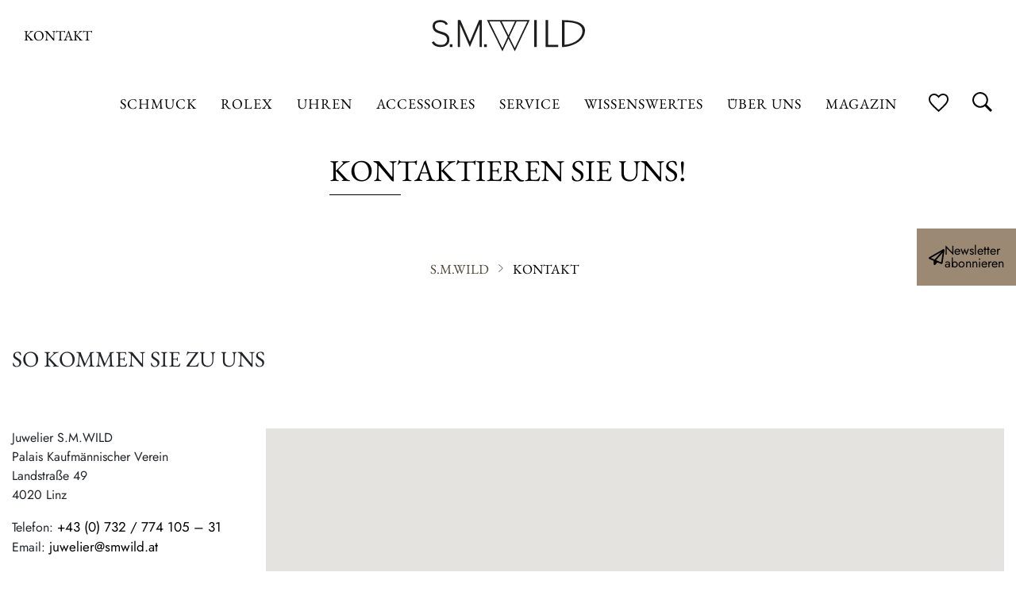

--- FILE ---
content_type: text/html; charset=UTF-8
request_url: https://www.smwild.at/kontakt/
body_size: 18148
content:
<!DOCTYPE html>
<html lang="de">
<head>
    <meta charset="UTF-8"/>
    <meta name="viewport" content="width=device-width, initial-scale=1"/>

    <link rel="apple-touch-icon" sizes="57x57" href="https://www.smwild.at/wp-content/themes/rup/favicon/apple-icon-57x57.png">
    <link rel="apple-touch-icon" sizes="60x60" href="https://www.smwild.at/wp-content/themes/rup/favicon/apple-icon-60x60.png">
    <link rel="apple-touch-icon" sizes="72x72" href="https://www.smwild.at/wp-content/themes/rup/favicon/apple-icon-72x72.png">
    <link rel="apple-touch-icon" sizes="76x76" href="https://www.smwild.at/wp-content/themes/rup/favicon/apple-icon-76x76.png">
    <link rel="apple-touch-icon" sizes="114x114" href="https://www.smwild.at/wp-content/themes/rup/favicon/apple-icon-114x114.png">
    <link rel="apple-touch-icon" sizes="120x120" href="https://www.smwild.at/wp-content/themes/rup/favicon/apple-icon-120x120.png">
    <link rel="apple-touch-icon" sizes="144x144" href="https://www.smwild.at/wp-content/themes/rup/favicon/apple-icon-144x144.png">
    <link rel="apple-touch-icon" sizes="152x152" href="https://www.smwild.at/wp-content/themes/rup/favicon/apple-icon-152x152.png">
    <link rel="apple-touch-icon" sizes="180x180" href="https://www.smwild.at/wp-content/themes/rup/favicon/apple-icon-180x180.png">
    <link rel="icon" type="image/png" sizes="192x192" href="https://www.smwild.at/wp-content/themes/rup/favicon/android-icon-192x192.png">
    <link rel="icon" type="image/png" sizes="32x32" href="https://www.smwild.at/wp-content/themes/rup/favicon/favicon-32x32.png">
    <link rel="icon" type="image/png" sizes="96x96" href="https://www.smwild.at/wp-content/themes/rup/favicon/favicon-96x96.png">
    <link rel="icon" type="image/png" sizes="16x16" href="https://www.smwild.at/wp-content/themes/rup/favicon/favicon-16x16.png">
    <link rel="manifest" href="https://www.smwild.at/wp-content/themes/rup/favicon/manifest.json">
    <meta name="msapplication-TileColor" content="#ffffff">
    <meta name="msapplication-TileImage" content="https://www.smwild.at/wp-content/themes/rup/favicon/ms-icon-144x144.png">
    <meta name="theme-color" content="#ffffff">

        <script>
        function setDefaultConsent() {
            var cookieValue = getCookie("rlx-consent");

            if (cookieValue === "") {
                var expirationDate = new Date();
                expirationDate.setFullYear(expirationDate.getFullYear() + 1);
                document.cookie = "rlx-consent=false; expires=" + expirationDate.toUTCString() + "; path=/";

                if (window.location.href === "https://www.smwild.at/rolex-bei-s-m-wild/" || window.location.href.startsWith("https://www.smwild.at/rolex/")) {
                    // Check if the rlx-corner element exists
                    if (!document.getElementById("rlx-corner")) {
                        var script1 = document.createElement("script");
                        script1.src = '//assets.adobedtm.com/7e3b3fa0902e/7ba12da1470f/launch-5de25e657d80.min.js';
                        script1.onload = function () {
                            // Adobe Launch script has loaded
                            console.log('Adobe Launch script loaded');

                            // Check if _satellite exists
                            if (typeof _satellite !== 'undefined') {
                                var script3 = document.createElement("script");
                                script3.innerHTML = '_satellite.setVar("Analyticsconsent","false");';
                                document.body.appendChild(script3);
                                console.log('_satellite.setVar("Analyticsconsent","false");')
                            }
                        };
                        document.head.appendChild(script1);
                        console.log('Adobe Launch script injected');
                    }
                }

            }
        }

        function getCookie(name) {
            var cookies = document.cookie.split("; ");
            for (var i = 0; i < cookies.length; i++) {
                var cookie = cookies[i].split("=");
                if (cookie[0] === name) {
                    return cookie[1];
                }
            }
            return "";
        }

        setDefaultConsent();

    </script>
    <meta name='robots' content='index, follow, max-image-preview:large, max-snippet:-1, max-video-preview:-1' />
	<style>img:is([sizes="auto" i], [sizes^="auto," i]) { contain-intrinsic-size: 3000px 1500px }</style>
	
	<!-- This site is optimized with the Yoast SEO plugin v26.0 - https://yoast.com/wordpress/plugins/seo/ -->
	<title>Kontakt</title>
<link crossorigin data-rocket-preconnect href="https://static.rolex.com" rel="preconnect"><link rel="preload" data-rocket-preload as="image" href="https://www.smwild.at/wp-content/uploads/2025/05/Markenheader_2025_leer.jpg" media="(min-width: 1440px)" fetchpriority="high"><link rel="preload" data-rocket-preload as="image" href="https://www.smwild.at/wp-content/uploads/2025/05/Markenheader_2025_leer.jpg" media="(min-width: 1200px)" fetchpriority="high"><link rel="preload" data-rocket-preload as="image" href="https://www.smwild.at/wp-content/uploads/2025/05/Markenheader_2025_leer.jpg" media="(min-width: 992px)" fetchpriority="high"><link rel="preload" data-rocket-preload as="image" href="https://www.smwild.at/wp-content/uploads/2025/05/Markenheader_2025_leer.jpg" media="(min-width: 768px)" fetchpriority="high"><link rel="preload" data-rocket-preload as="image" href="https://www.smwild.at/wp-content/uploads/2025/05/Markenheader_2025_leer_mobil.jpg" media="(min-width: 576px)" fetchpriority="high"><link rel="preload" data-rocket-preload as="image" href="https://www.smwild.at/wp-content/uploads/2025/05/Markenheader_2025_leer_mobil.jpg" media="(min-width: 320px)" fetchpriority="high"><link rel="preload" data-rocket-preload as="image" href="https://www.smwild.at/wp-content/uploads/2025/05/Markenheader_2025_leer_mobil.jpg" fetchpriority="high">
	<link rel="canonical" href="https://www.smwild.at/kontakt/" />
	<meta property="og:locale" content="de_DE" />
	<meta property="og:type" content="article" />
	<meta property="og:title" content="Kontakt" />
	<meta property="og:url" content="https://www.smwild.at/kontakt/" />
	<meta property="og:site_name" content="S.M.WILD" />
	<meta property="article:modified_time" content="2025-12-22T10:29:14+00:00" />
	<meta name="twitter:card" content="summary_large_image" />
	<script type="application/ld+json" class="yoast-schema-graph">{"@context":"https://schema.org","@graph":[{"@type":"WebPage","@id":"https://www.smwild.at/kontakt/","url":"https://www.smwild.at/kontakt/","name":"Kontakt","isPartOf":{"@id":"https://www.smwild.at/#website"},"datePublished":"2020-05-12T11:44:14+00:00","dateModified":"2025-12-22T10:29:14+00:00","breadcrumb":{"@id":"https://www.smwild.at/kontakt/#breadcrumb"},"inLanguage":"de","potentialAction":[{"@type":"ReadAction","target":["https://www.smwild.at/kontakt/"]}]},{"@type":"BreadcrumbList","@id":"https://www.smwild.at/kontakt/#breadcrumb","itemListElement":[{"@type":"ListItem","position":1,"name":"Startseite","item":"https://www.smwild.at/"},{"@type":"ListItem","position":2,"name":"Kontakt"}]},{"@type":"WebSite","@id":"https://www.smwild.at/#website","url":"https://www.smwild.at/","name":"S.M.WILD","description":"","publisher":{"@id":"https://www.smwild.at/#organization"},"potentialAction":[{"@type":"SearchAction","target":{"@type":"EntryPoint","urlTemplate":"https://www.smwild.at/?s={search_term_string}"},"query-input":{"@type":"PropertyValueSpecification","valueRequired":true,"valueName":"search_term_string"}}],"inLanguage":"de"},{"@type":"Organization","@id":"https://stg-smwild-staging.kinsta.cloud/#/schema/Organization/1","name":"Juwelier S.M. Wild","url":"https://www.smwild.at/","logo":"https://www.smwild.at/wp-content/themes/rup/svg/logo-white.svg","image":{"@id":"https://www.smwild.at/#/schema/logo/image/"},"URL":"https://www.smwild.at/","sameAs":"https://www.facebook.com/JuwelierSMWild/"}]}</script>
	<!-- / Yoast SEO plugin. -->


<link rel='dns-prefetch' href='//www.googletagmanager.com' />

<style id='wp-emoji-styles-inline-css' type='text/css'>

	img.wp-smiley, img.emoji {
		display: inline !important;
		border: none !important;
		box-shadow: none !important;
		height: 1em !important;
		width: 1em !important;
		margin: 0 0.07em !important;
		vertical-align: -0.1em !important;
		background: none !important;
		padding: 0 !important;
	}
</style>
<style id='classic-theme-styles-inline-css' type='text/css'>
/*! This file is auto-generated */
.wp-block-button__link{color:#fff;background-color:#32373c;border-radius:9999px;box-shadow:none;text-decoration:none;padding:calc(.667em + 2px) calc(1.333em + 2px);font-size:1.125em}.wp-block-file__button{background:#32373c;color:#fff;text-decoration:none}
</style>
<style id='global-styles-inline-css' type='text/css'>
:root{--wp--preset--aspect-ratio--square: 1;--wp--preset--aspect-ratio--4-3: 4/3;--wp--preset--aspect-ratio--3-4: 3/4;--wp--preset--aspect-ratio--3-2: 3/2;--wp--preset--aspect-ratio--2-3: 2/3;--wp--preset--aspect-ratio--16-9: 16/9;--wp--preset--aspect-ratio--9-16: 9/16;--wp--preset--color--black: #000000;--wp--preset--color--cyan-bluish-gray: #abb8c3;--wp--preset--color--white: #ffffff;--wp--preset--color--pale-pink: #f78da7;--wp--preset--color--vivid-red: #cf2e2e;--wp--preset--color--luminous-vivid-orange: #ff6900;--wp--preset--color--luminous-vivid-amber: #fcb900;--wp--preset--color--light-green-cyan: #7bdcb5;--wp--preset--color--vivid-green-cyan: #00d084;--wp--preset--color--pale-cyan-blue: #8ed1fc;--wp--preset--color--vivid-cyan-blue: #0693e3;--wp--preset--color--vivid-purple: #9b51e0;--wp--preset--gradient--vivid-cyan-blue-to-vivid-purple: linear-gradient(135deg,rgba(6,147,227,1) 0%,rgb(155,81,224) 100%);--wp--preset--gradient--light-green-cyan-to-vivid-green-cyan: linear-gradient(135deg,rgb(122,220,180) 0%,rgb(0,208,130) 100%);--wp--preset--gradient--luminous-vivid-amber-to-luminous-vivid-orange: linear-gradient(135deg,rgba(252,185,0,1) 0%,rgba(255,105,0,1) 100%);--wp--preset--gradient--luminous-vivid-orange-to-vivid-red: linear-gradient(135deg,rgba(255,105,0,1) 0%,rgb(207,46,46) 100%);--wp--preset--gradient--very-light-gray-to-cyan-bluish-gray: linear-gradient(135deg,rgb(238,238,238) 0%,rgb(169,184,195) 100%);--wp--preset--gradient--cool-to-warm-spectrum: linear-gradient(135deg,rgb(74,234,220) 0%,rgb(151,120,209) 20%,rgb(207,42,186) 40%,rgb(238,44,130) 60%,rgb(251,105,98) 80%,rgb(254,248,76) 100%);--wp--preset--gradient--blush-light-purple: linear-gradient(135deg,rgb(255,206,236) 0%,rgb(152,150,240) 100%);--wp--preset--gradient--blush-bordeaux: linear-gradient(135deg,rgb(254,205,165) 0%,rgb(254,45,45) 50%,rgb(107,0,62) 100%);--wp--preset--gradient--luminous-dusk: linear-gradient(135deg,rgb(255,203,112) 0%,rgb(199,81,192) 50%,rgb(65,88,208) 100%);--wp--preset--gradient--pale-ocean: linear-gradient(135deg,rgb(255,245,203) 0%,rgb(182,227,212) 50%,rgb(51,167,181) 100%);--wp--preset--gradient--electric-grass: linear-gradient(135deg,rgb(202,248,128) 0%,rgb(113,206,126) 100%);--wp--preset--gradient--midnight: linear-gradient(135deg,rgb(2,3,129) 0%,rgb(40,116,252) 100%);--wp--preset--font-size--small: 13px;--wp--preset--font-size--medium: 20px;--wp--preset--font-size--large: 36px;--wp--preset--font-size--x-large: 42px;--wp--preset--spacing--20: 0.44rem;--wp--preset--spacing--30: 0.67rem;--wp--preset--spacing--40: 1rem;--wp--preset--spacing--50: 1.5rem;--wp--preset--spacing--60: 2.25rem;--wp--preset--spacing--70: 3.38rem;--wp--preset--spacing--80: 5.06rem;--wp--preset--shadow--natural: 6px 6px 9px rgba(0, 0, 0, 0.2);--wp--preset--shadow--deep: 12px 12px 50px rgba(0, 0, 0, 0.4);--wp--preset--shadow--sharp: 6px 6px 0px rgba(0, 0, 0, 0.2);--wp--preset--shadow--outlined: 6px 6px 0px -3px rgba(255, 255, 255, 1), 6px 6px rgba(0, 0, 0, 1);--wp--preset--shadow--crisp: 6px 6px 0px rgba(0, 0, 0, 1);}:where(.is-layout-flex){gap: 0.5em;}:where(.is-layout-grid){gap: 0.5em;}body .is-layout-flex{display: flex;}.is-layout-flex{flex-wrap: wrap;align-items: center;}.is-layout-flex > :is(*, div){margin: 0;}body .is-layout-grid{display: grid;}.is-layout-grid > :is(*, div){margin: 0;}:where(.wp-block-columns.is-layout-flex){gap: 2em;}:where(.wp-block-columns.is-layout-grid){gap: 2em;}:where(.wp-block-post-template.is-layout-flex){gap: 1.25em;}:where(.wp-block-post-template.is-layout-grid){gap: 1.25em;}.has-black-color{color: var(--wp--preset--color--black) !important;}.has-cyan-bluish-gray-color{color: var(--wp--preset--color--cyan-bluish-gray) !important;}.has-white-color{color: var(--wp--preset--color--white) !important;}.has-pale-pink-color{color: var(--wp--preset--color--pale-pink) !important;}.has-vivid-red-color{color: var(--wp--preset--color--vivid-red) !important;}.has-luminous-vivid-orange-color{color: var(--wp--preset--color--luminous-vivid-orange) !important;}.has-luminous-vivid-amber-color{color: var(--wp--preset--color--luminous-vivid-amber) !important;}.has-light-green-cyan-color{color: var(--wp--preset--color--light-green-cyan) !important;}.has-vivid-green-cyan-color{color: var(--wp--preset--color--vivid-green-cyan) !important;}.has-pale-cyan-blue-color{color: var(--wp--preset--color--pale-cyan-blue) !important;}.has-vivid-cyan-blue-color{color: var(--wp--preset--color--vivid-cyan-blue) !important;}.has-vivid-purple-color{color: var(--wp--preset--color--vivid-purple) !important;}.has-black-background-color{background-color: var(--wp--preset--color--black) !important;}.has-cyan-bluish-gray-background-color{background-color: var(--wp--preset--color--cyan-bluish-gray) !important;}.has-white-background-color{background-color: var(--wp--preset--color--white) !important;}.has-pale-pink-background-color{background-color: var(--wp--preset--color--pale-pink) !important;}.has-vivid-red-background-color{background-color: var(--wp--preset--color--vivid-red) !important;}.has-luminous-vivid-orange-background-color{background-color: var(--wp--preset--color--luminous-vivid-orange) !important;}.has-luminous-vivid-amber-background-color{background-color: var(--wp--preset--color--luminous-vivid-amber) !important;}.has-light-green-cyan-background-color{background-color: var(--wp--preset--color--light-green-cyan) !important;}.has-vivid-green-cyan-background-color{background-color: var(--wp--preset--color--vivid-green-cyan) !important;}.has-pale-cyan-blue-background-color{background-color: var(--wp--preset--color--pale-cyan-blue) !important;}.has-vivid-cyan-blue-background-color{background-color: var(--wp--preset--color--vivid-cyan-blue) !important;}.has-vivid-purple-background-color{background-color: var(--wp--preset--color--vivid-purple) !important;}.has-black-border-color{border-color: var(--wp--preset--color--black) !important;}.has-cyan-bluish-gray-border-color{border-color: var(--wp--preset--color--cyan-bluish-gray) !important;}.has-white-border-color{border-color: var(--wp--preset--color--white) !important;}.has-pale-pink-border-color{border-color: var(--wp--preset--color--pale-pink) !important;}.has-vivid-red-border-color{border-color: var(--wp--preset--color--vivid-red) !important;}.has-luminous-vivid-orange-border-color{border-color: var(--wp--preset--color--luminous-vivid-orange) !important;}.has-luminous-vivid-amber-border-color{border-color: var(--wp--preset--color--luminous-vivid-amber) !important;}.has-light-green-cyan-border-color{border-color: var(--wp--preset--color--light-green-cyan) !important;}.has-vivid-green-cyan-border-color{border-color: var(--wp--preset--color--vivid-green-cyan) !important;}.has-pale-cyan-blue-border-color{border-color: var(--wp--preset--color--pale-cyan-blue) !important;}.has-vivid-cyan-blue-border-color{border-color: var(--wp--preset--color--vivid-cyan-blue) !important;}.has-vivid-purple-border-color{border-color: var(--wp--preset--color--vivid-purple) !important;}.has-vivid-cyan-blue-to-vivid-purple-gradient-background{background: var(--wp--preset--gradient--vivid-cyan-blue-to-vivid-purple) !important;}.has-light-green-cyan-to-vivid-green-cyan-gradient-background{background: var(--wp--preset--gradient--light-green-cyan-to-vivid-green-cyan) !important;}.has-luminous-vivid-amber-to-luminous-vivid-orange-gradient-background{background: var(--wp--preset--gradient--luminous-vivid-amber-to-luminous-vivid-orange) !important;}.has-luminous-vivid-orange-to-vivid-red-gradient-background{background: var(--wp--preset--gradient--luminous-vivid-orange-to-vivid-red) !important;}.has-very-light-gray-to-cyan-bluish-gray-gradient-background{background: var(--wp--preset--gradient--very-light-gray-to-cyan-bluish-gray) !important;}.has-cool-to-warm-spectrum-gradient-background{background: var(--wp--preset--gradient--cool-to-warm-spectrum) !important;}.has-blush-light-purple-gradient-background{background: var(--wp--preset--gradient--blush-light-purple) !important;}.has-blush-bordeaux-gradient-background{background: var(--wp--preset--gradient--blush-bordeaux) !important;}.has-luminous-dusk-gradient-background{background: var(--wp--preset--gradient--luminous-dusk) !important;}.has-pale-ocean-gradient-background{background: var(--wp--preset--gradient--pale-ocean) !important;}.has-electric-grass-gradient-background{background: var(--wp--preset--gradient--electric-grass) !important;}.has-midnight-gradient-background{background: var(--wp--preset--gradient--midnight) !important;}.has-small-font-size{font-size: var(--wp--preset--font-size--small) !important;}.has-medium-font-size{font-size: var(--wp--preset--font-size--medium) !important;}.has-large-font-size{font-size: var(--wp--preset--font-size--large) !important;}.has-x-large-font-size{font-size: var(--wp--preset--font-size--x-large) !important;}
:where(.wp-block-post-template.is-layout-flex){gap: 1.25em;}:where(.wp-block-post-template.is-layout-grid){gap: 1.25em;}
:where(.wp-block-columns.is-layout-flex){gap: 2em;}:where(.wp-block-columns.is-layout-grid){gap: 2em;}
:root :where(.wp-block-pullquote){font-size: 1.5em;line-height: 1.6;}
</style>
<link data-minify="1" rel='stylesheet' id='rup-style-css' href='https://www.smwild.at/wp-content/cache/min/1/wp-content/themes/rup/css/main.min.css?ver=1768446047' type='text/css' media='all' />
<link data-minify="1" rel='stylesheet' id='rup-style-additional-css' href='https://www.smwild.at/wp-content/cache/min/1/wp-content/themes/rup/css/additional.css?ver=1768446047' type='text/css' media='all' />
<link data-minify="1" rel='stylesheet' id='borlabs-cookie-custom-css' href='https://www.smwild.at/wp-content/cache/min/1/wp-content/cache/borlabs-cookie/1/borlabs-cookie-1-de.css?ver=1768446047' type='text/css' media='all' />
<link rel='stylesheet' id='searchwp-live-search-css' href='https://www.smwild.at/wp-content/plugins/searchwp-live-ajax-search/assets/styles/style.min.css?ver=1.8.6' type='text/css' media='all' />
<style id='searchwp-live-search-inline-css' type='text/css'>
.searchwp-live-search-result .searchwp-live-search-result--title a {
  font-size: 16px;
}
.searchwp-live-search-result .searchwp-live-search-result--price {
  font-size: 14px;
}
.searchwp-live-search-result .searchwp-live-search-result--add-to-cart .button {
  font-size: 14px;
}

</style>
<link rel='stylesheet' id='searchwp-forms-css' href='https://www.smwild.at/wp-content/plugins/searchwp/assets/css/frontend/search-forms.min.css?ver=4.5.1' type='text/css' media='all' />
<script type="text/javascript" src="https://www.smwild.at/wp-includes/js/jquery/jquery.min.js?ver=3.7.1" id="jquery-core-js"></script>
<script type="text/javascript" src="https://www.smwild.at/wp-includes/js/jquery/jquery-migrate.min.js?ver=3.4.1" id="jquery-migrate-js"></script>
<script type="text/javascript" id="3d-flip-book-client-locale-loader-js-extra">
/* <![CDATA[ */
var FB3D_CLIENT_LOCALE = {"ajaxurl":"https:\/\/www.smwild.at\/wp-admin\/admin-ajax.php","dictionary":{"Table of contents":"Table of contents","Close":"Close","Bookmarks":"Bookmarks","Thumbnails":"Thumbnails","Search":"Search","Share":"Share","Facebook":"Facebook","Twitter":"Twitter","Email":"Email","Play":"Play","Previous page":"Previous page","Next page":"Next page","Zoom in":"Zoom in","Zoom out":"Zoom out","Fit view":"Fit view","Auto play":"Auto play","Full screen":"Full screen","More":"More","Smart pan":"Smart pan","Single page":"Single page","Sounds":"Sounds","Stats":"Stats","Print":"Print","Download":"Download","Goto first page":"Goto first page","Goto last page":"Goto last page"},"images":"https:\/\/www.smwild.at\/wp-content\/plugins\/interactive-3d-flipbook-powered-physics-engine\/assets\/images\/","jsData":{"urls":[],"posts":{"ids_mis":[],"ids":[]},"pages":[],"firstPages":[],"bookCtrlProps":[],"bookTemplates":[]},"key":"3d-flip-book","pdfJS":{"pdfJsLib":"https:\/\/www.smwild.at\/wp-content\/plugins\/interactive-3d-flipbook-powered-physics-engine\/assets\/js\/pdf.min.js?ver=4.3.136","pdfJsWorker":"https:\/\/www.smwild.at\/wp-content\/plugins\/interactive-3d-flipbook-powered-physics-engine\/assets\/js\/pdf.worker.js?ver=4.3.136","stablePdfJsLib":"https:\/\/www.smwild.at\/wp-content\/plugins\/interactive-3d-flipbook-powered-physics-engine\/assets\/js\/stable\/pdf.min.js?ver=2.5.207","stablePdfJsWorker":"https:\/\/www.smwild.at\/wp-content\/plugins\/interactive-3d-flipbook-powered-physics-engine\/assets\/js\/stable\/pdf.worker.js?ver=2.5.207","pdfJsCMapUrl":"https:\/\/www.smwild.at\/wp-content\/plugins\/interactive-3d-flipbook-powered-physics-engine\/assets\/cmaps\/"},"cacheurl":"https:\/\/www.smwild.at\/wp-content\/uploads\/3d-flip-book\/cache\/","pluginsurl":"https:\/\/www.smwild.at\/wp-content\/plugins\/","pluginurl":"https:\/\/www.smwild.at\/wp-content\/plugins\/interactive-3d-flipbook-powered-physics-engine\/","thumbnailSize":{"width":"150","height":"150"},"version":"1.16.16"};
/* ]]> */
</script>
<script data-minify="1" type="text/javascript" src="https://www.smwild.at/wp-content/cache/min/1/wp-content/plugins/interactive-3d-flipbook-powered-physics-engine/assets/js/client-locale-loader.js?ver=1768446047" id="3d-flip-book-client-locale-loader-js" async="async" data-wp-strategy="async"></script>
<script data-no-optimize="1" data-no-minify="1" data-cfasync="false" nowprocket type="text/javascript" src="https://www.smwild.at/wp-content/cache/borlabs-cookie/1/borlabs-cookie-config-de.json.js?ver=3.3.23-83" id="borlabs-cookie-config-js"></script>
<script data-no-optimize="1" data-no-minify="1" data-cfasync="false" nowprocket type="text/javascript" src="https://www.smwild.at/wp-content/plugins/borlabs-cookie/assets/javascript/borlabs-cookie-prioritize.min.js?ver=3.3.23" id="borlabs-cookie-prioritize-js"></script>
<link rel="https://api.w.org/" href="https://www.smwild.at/wp-json/" /><link rel="alternate" title="JSON" type="application/json" href="https://www.smwild.at/wp-json/wp/v2/pages/1033" /><link rel="EditURI" type="application/rsd+xml" title="RSD" href="https://www.smwild.at/xmlrpc.php?rsd" />
<meta name="generator" content="WordPress 6.8.3" />
<link rel='shortlink' href='https://www.smwild.at/?p=1033' />
<link rel="alternate" title="oEmbed (JSON)" type="application/json+oembed" href="https://www.smwild.at/wp-json/oembed/1.0/embed?url=https%3A%2F%2Fwww.smwild.at%2Fkontakt%2F" />
<link rel="alternate" title="oEmbed (XML)" type="text/xml+oembed" href="https://www.smwild.at/wp-json/oembed/1.0/embed?url=https%3A%2F%2Fwww.smwild.at%2Fkontakt%2F&#038;format=xml" />
<meta name="generator" content="Site Kit by Google 1.162.1" /><script nowprocket data-no-optimize="1" data-no-minify="1" data-cfasync="false" data-borlabs-cookie-script-blocker-ignore>
if ('{{ iab-tcf-enabled }}' === '1' && ('0' === '1' || '1' === '1')) {
    window['gtag_enable_tcf_support'] = true;
}
window.dataLayer = window.dataLayer || [];
if (typeof gtag !== 'function') {
    function gtag() {
        dataLayer.push(arguments);
    }
}
gtag('set', 'developer_id.dYjRjMm', true);
if ('0' === '1' || '1' === '1') {
    if (window.BorlabsCookieGoogleConsentModeDefaultSet !== true) {
        let getCookieValue = function (name) {
            return document.cookie.match('(^|;)\\s*' + name + '\\s*=\\s*([^;]+)')?.pop() || '';
        };
        let cookieValue = getCookieValue('borlabs-cookie-gcs');
        let consentsFromCookie = {};
        if (cookieValue !== '') {
            consentsFromCookie = JSON.parse(decodeURIComponent(cookieValue));
        }
        let defaultValues = {
            'ad_storage': 'denied',
            'ad_user_data': 'denied',
            'ad_personalization': 'denied',
            'analytics_storage': 'denied',
            'functionality_storage': 'denied',
            'personalization_storage': 'denied',
            'security_storage': 'denied',
            'wait_for_update': 500,
        };
        gtag('consent', 'default', { ...defaultValues, ...consentsFromCookie });
    }
    window.BorlabsCookieGoogleConsentModeDefaultSet = true;
    let borlabsCookieConsentChangeHandler = function () {
        window.dataLayer = window.dataLayer || [];
        if (typeof gtag !== 'function') { function gtag(){dataLayer.push(arguments);} }

        let getCookieValue = function (name) {
            return document.cookie.match('(^|;)\\s*' + name + '\\s*=\\s*([^;]+)')?.pop() || '';
        };
        let cookieValue = getCookieValue('borlabs-cookie-gcs');
        let consentsFromCookie = {};
        if (cookieValue !== '') {
            consentsFromCookie = JSON.parse(decodeURIComponent(cookieValue));
        }

        consentsFromCookie.analytics_storage = BorlabsCookie.Consents.hasConsent('google-analytics-site-kit') ? 'granted' : 'denied';

        BorlabsCookie.CookieLibrary.setCookie(
            'borlabs-cookie-gcs',
            JSON.stringify(consentsFromCookie),
            BorlabsCookie.Settings.automaticCookieDomainAndPath.value ? '' : BorlabsCookie.Settings.cookieDomain.value,
            BorlabsCookie.Settings.cookiePath.value,
            BorlabsCookie.Cookie.getPluginCookie().expires,
            BorlabsCookie.Settings.cookieSecure.value,
            BorlabsCookie.Settings.cookieSameSite.value
        );
    }
    document.addEventListener('borlabs-cookie-consent-saved', borlabsCookieConsentChangeHandler);
    document.addEventListener('borlabs-cookie-handle-unblock', borlabsCookieConsentChangeHandler);
}
if ('0' === '1') {
    document.addEventListener('borlabs-cookie-after-init', function () {
		window.BorlabsCookie.Unblock.unblockScriptBlockerId('site-kit-analytics');
	});
}
</script><script nowprocket data-no-optimize="1" data-no-minify="1" data-cfasync="false" data-borlabs-cookie-script-blocker-ignore>
    (function () {
        if ('0' === '1' && '1' === '1') {
            window['gtag_enable_tcf_support'] = true;
        }
        window.dataLayer = window.dataLayer || [];
        if (typeof window.gtag !== 'function') {
            window.gtag = function () {
                window.dataLayer.push(arguments);
            };
        }
        gtag('set', 'developer_id.dYjRjMm', true);
        if ('1' === '1') {
            let getCookieValue = function (name) {
                return document.cookie.match('(^|;)\\s*' + name + '\\s*=\\s*([^;]+)')?.pop() || '';
            };
            const gtmRegionsData = '[{"google-tag-manager-cm-region":"","google-tag-manager-cm-default-ad-storage":"denied","google-tag-manager-cm-default-ad-personalization":"denied","google-tag-manager-cm-default-ad-user-data":"denied","google-tag-manager-cm-default-analytics-storage":"denied","google-tag-manager-cm-default-functionality-storage":"denied","google-tag-manager-cm-default-personalization-storage":"denied","google-tag-manager-cm-default-security-storage":"denied"}]';
            let gtmRegions = [];
            if (gtmRegionsData !== '\{\{ google-tag-manager-cm-regional-defaults \}\}') {
                gtmRegions = JSON.parse(gtmRegionsData);
            }
            let defaultRegion = null;
            for (let gtmRegionIndex in gtmRegions) {
                let gtmRegion = gtmRegions[gtmRegionIndex];
                if (gtmRegion['google-tag-manager-cm-region'] === '') {
                    defaultRegion = gtmRegion;
                } else {
                    gtag('consent', 'default', {
                        'ad_storage': gtmRegion['google-tag-manager-cm-default-ad-storage'],
                        'ad_user_data': gtmRegion['google-tag-manager-cm-default-ad-user-data'],
                        'ad_personalization': gtmRegion['google-tag-manager-cm-default-ad-personalization'],
                        'analytics_storage': gtmRegion['google-tag-manager-cm-default-analytics-storage'],
                        'functionality_storage': gtmRegion['google-tag-manager-cm-default-functionality-storage'],
                        'personalization_storage': gtmRegion['google-tag-manager-cm-default-personalization-storage'],
                        'security_storage': gtmRegion['google-tag-manager-cm-default-security-storage'],
                        'region': gtmRegion['google-tag-manager-cm-region'].toUpperCase().split(','),
						'wait_for_update': 500,
                    });
                }
            }
            let cookieValue = getCookieValue('borlabs-cookie-gcs');
            let consentsFromCookie = {};
            if (cookieValue !== '') {
                consentsFromCookie = JSON.parse(decodeURIComponent(cookieValue));
            }
            let defaultValues = {
                'ad_storage': defaultRegion === null ? 'denied' : defaultRegion['google-tag-manager-cm-default-ad-storage'],
                'ad_user_data': defaultRegion === null ? 'denied' : defaultRegion['google-tag-manager-cm-default-ad-user-data'],
                'ad_personalization': defaultRegion === null ? 'denied' : defaultRegion['google-tag-manager-cm-default-ad-personalization'],
                'analytics_storage': defaultRegion === null ? 'denied' : defaultRegion['google-tag-manager-cm-default-analytics-storage'],
                'functionality_storage': defaultRegion === null ? 'denied' : defaultRegion['google-tag-manager-cm-default-functionality-storage'],
                'personalization_storage': defaultRegion === null ? 'denied' : defaultRegion['google-tag-manager-cm-default-personalization-storage'],
                'security_storage': defaultRegion === null ? 'denied' : defaultRegion['google-tag-manager-cm-default-security-storage'],
                'wait_for_update': 500,
            };
            gtag('consent', 'default', {...defaultValues, ...consentsFromCookie});
            gtag('set', 'ads_data_redaction', true);
        }

        if ('1' === '1') {
            let url = new URL(window.location.href);

            if ((url.searchParams.has('gtm_debug') && url.searchParams.get('gtm_debug') !== '') || document.cookie.indexOf('__TAG_ASSISTANT=') !== -1 || document.documentElement.hasAttribute('data-tag-assistant-present')) {
                /* GTM block start */
                (function(w,d,s,l,i){w[l]=w[l]||[];w[l].push({'gtm.start':
                        new Date().getTime(),event:'gtm.js'});var f=d.getElementsByTagName(s)[0],
                    j=d.createElement(s),dl=l!='dataLayer'?'&l='+l:'';j.async=true;j.src=
                    'https://www.googletagmanager.com/gtm.js?id='+i+dl;f.parentNode.insertBefore(j,f);
                })(window,document,'script','dataLayer','GTM-NKVC7LV');
                /* GTM block end */
            } else {
                /* GTM block start */
                (function(w,d,s,l,i){w[l]=w[l]||[];w[l].push({'gtm.start':
                        new Date().getTime(),event:'gtm.js'});var f=d.getElementsByTagName(s)[0],
                    j=d.createElement(s),dl=l!='dataLayer'?'&l='+l:'';j.async=true;j.src=
                    'https://www.smwild.at/wp-content/uploads/borlabs-cookie/' + i + '.js?ver=8a5mvn42';f.parentNode.insertBefore(j,f);
                })(window,document,'script','dataLayer','GTM-NKVC7LV');
                /* GTM block end */
            }
        }


        let borlabsCookieConsentChangeHandler = function () {
            window.dataLayer = window.dataLayer || [];
            if (typeof window.gtag !== 'function') {
                window.gtag = function() {
                    window.dataLayer.push(arguments);
                };
            }

            let consents = BorlabsCookie.Cookie.getPluginCookie().consents;

            if ('1' === '1') {
                let gtmConsents = {};
                let customConsents = {};

				let services = BorlabsCookie.Services._services;

				for (let service in services) {
					if (service !== 'borlabs-cookie') {
						customConsents['borlabs_cookie_' + service.replaceAll('-', '_')] = BorlabsCookie.Consents.hasConsent(service) ? 'granted' : 'denied';
					}
				}

                if ('0' === '1') {
                    gtmConsents = {
                        'analytics_storage': BorlabsCookie.Consents.hasConsentForServiceGroup('statistics') === true ? 'granted' : 'denied',
                        'functionality_storage': BorlabsCookie.Consents.hasConsentForServiceGroup('statistics') === true ? 'granted' : 'denied',
                        'personalization_storage': BorlabsCookie.Consents.hasConsentForServiceGroup('marketing') === true ? 'granted' : 'denied',
                        'security_storage': BorlabsCookie.Consents.hasConsentForServiceGroup('statistics') === true ? 'granted' : 'denied',
                    };
                } else {
                    gtmConsents = {
                        'ad_storage': BorlabsCookie.Consents.hasConsentForServiceGroup('marketing') === true ? 'granted' : 'denied',
                        'ad_user_data': BorlabsCookie.Consents.hasConsentForServiceGroup('marketing') === true ? 'granted' : 'denied',
                        'ad_personalization': BorlabsCookie.Consents.hasConsentForServiceGroup('marketing') === true ? 'granted' : 'denied',
                        'analytics_storage': BorlabsCookie.Consents.hasConsentForServiceGroup('statistics') === true ? 'granted' : 'denied',
                        'functionality_storage': BorlabsCookie.Consents.hasConsentForServiceGroup('statistics') === true ? 'granted' : 'denied',
                        'personalization_storage': BorlabsCookie.Consents.hasConsentForServiceGroup('marketing') === true ? 'granted' : 'denied',
                        'security_storage': BorlabsCookie.Consents.hasConsentForServiceGroup('statistics') === true ? 'granted' : 'denied',
                    };
                }
                BorlabsCookie.CookieLibrary.setCookie(
                    'borlabs-cookie-gcs',
                    JSON.stringify(gtmConsents),
                    BorlabsCookie.Settings.automaticCookieDomainAndPath.value ? '' : BorlabsCookie.Settings.cookieDomain.value,
                    BorlabsCookie.Settings.cookiePath.value,
                    BorlabsCookie.Cookie.getPluginCookie().expires,
                    BorlabsCookie.Settings.cookieSecure.value,
                    BorlabsCookie.Settings.cookieSameSite.value
                );
                gtag('consent', 'update', {...gtmConsents, ...customConsents});
            }


            for (let serviceGroup in consents) {
                for (let service of consents[serviceGroup]) {
                    if (!window.BorlabsCookieGtmPackageSentEvents.includes(service) && service !== 'borlabs-cookie') {
                        window.dataLayer.push({
                            event: 'borlabs-cookie-opt-in-' + service,
                        });
                        window.BorlabsCookieGtmPackageSentEvents.push(service);
                    }
                }
            }
            let afterConsentsEvent = document.createEvent('Event');
            afterConsentsEvent.initEvent('borlabs-cookie-google-tag-manager-after-consents', true, true);
            document.dispatchEvent(afterConsentsEvent);
        };
        window.BorlabsCookieGtmPackageSentEvents = [];
        document.addEventListener('borlabs-cookie-consent-saved', borlabsCookieConsentChangeHandler);
        document.addEventListener('borlabs-cookie-handle-unblock', borlabsCookieConsentChangeHandler);
    })();
</script>    <!-- Rolex Bespoke digitalDataLayer -->
    <script> var digitalDataLayer = {
            environment: {
                environmentVersion: 'V7',
                coBrandedVersion: 'Bespoke',
            },
            page: {
                pageType: ''            },
                    }
    </script>
    <meta name="generator" content="WP Rocket 3.19.4" data-wpr-features="wpr_minify_js wpr_preconnect_external_domains wpr_oci wpr_minify_css wpr_preload_links wpr_desktop" /></head>
<body class="wp-singular page-template-default page page-id-1033 wp-theme-rup">


<header  class="mainheader js-header mainheader--dark ontop">
    <div  class="mainheader__wrapper w-100 h-100 d-flex flex-row flex-md-column align-items-center justify-content-center">
        <nav class="metanav w-100">
            <ul class="metanav__list d-flex justify-content-between align-items-center h-100 list-unstyled">
                <li class="metanav__listitem"><a href="https://www.smwild.at/kontakt/" class="metanav__link" >Kontakt</a></li>                <li class="metanav__listitem metanav__listitem--center">
                    <div class="logo">
                        <a href="https://www.smwild.at">
                            <figure class="logo__figure" data-aos="fade" data-aos-duration="1000" data-aos-delay="500">
                                <picture>
                                                                            <img src="https://www.smwild.at/wp-content/webp-express/webp-images/doc-root/wp-content/themes/rup/images/logo-white.png.webp" alt="SM Wild Logo"
                                             title="SM Wild Logo"
                                             class="logo__image js-logo">
                                                                    </picture>
                            </figure>
                        </a>
                    </div>
                </li>
                <li class="metanav__listitem">
                                        <!--                    <img style="-webkit-user-select: none;" src="-->
                    <? //=$header_top_image['url']?><!--">-->
                    <a href="https://www.smwild.at/rolex/" style="display:inline-block">
                        <div class="rolex-retailer-clock">
                        </div>
                    </a>
                    <script data-minify="1" src="https://www.smwild.at/wp-content/cache/min/1/retailers/clock/retailercall.js?ver=1768446047"></script>
                    <script>
                        var rdp = new RolexRetailerClock();
                        var rdpConfig = {
                            dealerAPIKey: '0c924fdc804285bd46f8f2b5d4822239',
                            lang: 'de',
                            colour: 'gold'
                        }
                        /*var rdpConfig = {
                            dealerAPIKey: 'cad18b8c7588a0c3805d60847c9862b6',
                            lang: 'en_us',
                            colour: 'gold'
                        }*/
                        try {
                            rdp.getRetailerClock(rdpConfig);
                        } catch (err) {
                        }
                    </script>
                </li>
            </ul>
        </nav>
        <nav class="mainnav w-100" style="justify-content: center">
            <ul class="list-unstyled mainnav__list">
                <li class="mainnav__listitem mainnav__listitem--hasmega"><a href="#" class="mainnav__link js">Schmuck</a><div class="mainnav__mega"><div class="container-fluid"><div class="row flex-row-reverse"><div class="col-3"><div class="meganav__image-container js-bgcontainer w-100 h-100 d-flex justify-content-start align-content-end"><figure class="" data-aos="fade" data-aos-duration="1000" data-aos-delay="500">
                              <picture><img src="https://www.smwild.at/wp-content/uploads/2020/05/meganav-image.webp" alt="Die Schmuckkollektion von Annamaria Cammilli" title="" class="js-bgimage"></picture>
                            </figure><a href="https://www.smwild.at/kollektion/dune/" class="link link--white meganav__image-container__link">jetzt entdecken</a></div></div><div class="col-9 d-flex flex-column flex-wrap mainnav__mega__col"><nav class="meganav"><ul class="list-unstyled meganav__list"><li class="meganav__listitem"><a href="https://www.smwild.at/schmuck/marken/" class="mainnav__link meganav__link">Marken</a><ul class="list-unstyled meganav__list meganav__list--sub"><li class="meganav__listitem meganav__listitem--sub"><a href="https://www.smwild.at/marke/pomellato/" class="mainnav__link meganav__link meganav__link--sub">Pomellato</a></li><li class="meganav__listitem meganav__listitem--sub"><a href="https://www.smwild.at/schmuck/messika/" class="mainnav__link meganav__link meganav__link--sub">Messika</a></li><li class="meganav__listitem meganav__listitem--sub"><a href="https://www.smwild.at/marke/dodo/" class="mainnav__link meganav__link meganav__link--sub">Dodo</a></li><li class="meganav__listitem meganav__listitem--sub"><a href="https://www.smwild.at/marke/chantecler/" class="mainnav__link meganav__link meganav__link--sub">Chantecler</a></li><li class="meganav__listitem meganav__listitem--sub"><a href="https://www.smwild.at/schmuck/fope/" class="mainnav__link meganav__link meganav__link--sub">Fope</a></li><li class="meganav__listitem meganav__listitem--sub"><a href="https://www.smwild.at/schmuck/gucci/" class="mainnav__link meganav__link meganav__link--sub">Gucci</a></li><li class="meganav__listitem meganav__listitem--sub"><a href="https://www.smwild.at/marke/cammilli/" class="mainnav__link meganav__link meganav__link--sub">Cammilli</a></li><li class="meganav__listitem meganav__listitem--sub"><a href="https://www.smwild.at/schmuck/niessing/" class="mainnav__link meganav__link meganav__link--sub">Niessing</a></li><li class="meganav__listitem meganav__listitem--sub"><a href="https://www.smwild.at/schmuck/dolce-gabbana/" class="mainnav__link meganav__link meganav__link--sub">Dolce &#038; Gabbana</a></li><li class="meganav__listitem meganav__listitem--sub"><a href="https://www.smwild.at/schmuck/al-coro/" class="mainnav__link meganav__link meganav__link--sub">Al Coro</a></li><li class="meganav__listitem meganav__listitem--sub"><a href="https://www.smwild.at/schmuck/huebel/" class="mainnav__link meganav__link meganav__link--sub">Angela Hübel</a></li><li class="meganav__listitem meganav__listitem--sub"><a href="https://www.smwild.at/schmuck/marken/" class="mainnav__link meganav__link meganav__link--sub">ALLE MARKEN ANZEIGEN</a></li></li></ul></nav><nav class="meganav"><ul class="list-unstyled meganav__list"><li class="meganav__listitem"><a href="https://www.smwild.at/schmuck/schmuckstuecke/" class="mainnav__link meganav__link  js-no-click">Schmuckstücke</a><ul class="list-unstyled meganav__list meganav__list--sub"><li class="meganav__listitem meganav__listitem--sub"><a href="https://www.smwild.at/schmuck/schmuckstuecke/ringe/" class="mainnav__link meganav__link meganav__link--sub">Ringe</a></li><li class="meganav__listitem meganav__listitem--sub"><a href="https://www.smwild.at/schmuck/schmuckstuecke/colliers/" class="mainnav__link meganav__link meganav__link--sub">Colliers</a></li><li class="meganav__listitem meganav__listitem--sub"><a href="https://www.smwild.at/schmuck/schmuckstuecke/anhaenger/" class="mainnav__link meganav__link meganav__link--sub">Anhänger</a></li><li class="meganav__listitem meganav__listitem--sub"><a href="https://www.smwild.at/schmuck/schmuckstuecke/ohrschmuck/" class="mainnav__link meganav__link meganav__link--sub">Ohrschmuck</a></li><li class="meganav__listitem meganav__listitem--sub"><a href="https://www.smwild.at/schmuck/schmuckstuecke/armschmuck/" class="mainnav__link meganav__link meganav__link--sub">Armschmuck</a></li></li></ul></nav><nav class="meganav"><ul class="list-unstyled meganav__list"><li class="meganav__listitem"><a href="https://www.smwild.at/schmuck/diamantschmuck/" class="mainnav__link meganav__link">Diamantschmuck</a></li></ul></nav><nav class="meganav"><ul class="list-unstyled meganav__list"><li class="meganav__listitem"><a href="https://www.smwild.at/schmuck/perlenschmuck/" class="mainnav__link meganav__link">Perlenschmuck</a></li></ul></nav><nav class="meganav"><ul class="list-unstyled meganav__list"><li class="meganav__listitem"><a href="https://www.smwild.at/schmuck/verlobungsringe/" class="mainnav__link meganav__link">Verlobungsringe</a></li></ul></nav><nav class="meganav"><ul class="list-unstyled meganav__list"><li class="meganav__listitem"><a href="https://www.smwild.at/schmuck/eheringe/" class="mainnav__link meganav__link  js-no-click">Eheringe</a><ul class="list-unstyled meganav__list meganav__list--sub"><li class="meganav__listitem meganav__listitem--sub"><a href="https://www.smwild.at/schmuck/eheringe/niessing-konfigurator/" class="mainnav__link meganav__link meganav__link--sub">Niessing</a></li><li class="meganav__listitem meganav__listitem--sub"><a href="https://www.smwild.at/schmuck/eheringe/meister-konfigurator/" class="mainnav__link meganav__link meganav__link--sub">Meister</a></li></li></ul></nav></li></ul><li class="mainnav__listitem"><a href="https://www.smwild.at/rolex/" class="mainnav__link js">ROLEX</a></li></ul><li class="mainnav__listitem mainnav__listitem--hasdropdown"><a href="https://www.smwild.at/uhren" class="mainnav__link js">Uhren</a><div class="mainnav__dropdown"><ul class="list-unstyled mainnav__dropdown__list"><li class="mainnav__listitem--sub mainnav__dropdown__listitem"><a href="https://www.smwild.at/marke/breitling-2/" class="mainnav__link mainnav__link--sub">Breitling</a></li><li class="mainnav__listitem--sub mainnav__dropdown__listitem"><a href="https://www.smwild.at/marke/tudor/" class="mainnav__link mainnav__link--sub">Tudor</a></li><li class="mainnav__listitem--sub mainnav__dropdown__listitem"><a href="https://www.smwild.at/uhren/tag-heuer/" class="mainnav__link mainnav__link--sub">TAG Heuer</a></li><li class="mainnav__listitem--sub mainnav__dropdown__listitem"><a href="https://www.smwild.at/uhren/baume-et-mercier/" class="mainnav__link mainnav__link--sub">Baume &#038; Mercier</a></li><li class="mainnav__listitem--sub mainnav__dropdown__listitem"><a href="https://www.smwild.at/uhren/frederique-constant/" class="mainnav__link mainnav__link--sub">Frederique Constant</a></li><li class="mainnav__listitem--sub mainnav__dropdown__listitem"><a href="https://www.smwild.at/uhren/gucci-uhren/" class="mainnav__link mainnav__link--sub">Gucci</a></li><li class="mainnav__listitem--sub mainnav__dropdown__listitem"><a href="https://www.smwild.at/uhren/erwin-sattler/" class="mainnav__link mainnav__link--sub">Erwin Sattler</a></li></li></ul><li class="mainnav__listitem mainnav__listitem--hasdropdown"><a href="https://www.smwild.at/accessoires/" class="mainnav__link js  js-no-click">Accessoires</a><div class="mainnav__dropdown"><ul class="list-unstyled mainnav__dropdown__list"><li class="mainnav__listitem--sub mainnav__dropdown__listitem"><a href="https://www.smwild.at/accessoires/manschettenknoepfe/" class="mainnav__link mainnav__link--sub">Manschettenknöpfe</a></li><li class="mainnav__listitem--sub mainnav__dropdown__listitem"><a href="https://www.smwild.at/accessoires/uhrbaender/" class="mainnav__link mainnav__link--sub">Uhrbänder</a></li><li class="mainnav__listitem--sub mainnav__dropdown__listitem"><a href="https://www.smwild.at/accessoires/uhrenbeweger/" class="mainnav__link mainnav__link--sub">Uhrenbeweger</a></li><li class="mainnav__listitem--sub mainnav__dropdown__listitem"><a href="https://www.smwild.at/accessoires/schmuckaufbewahrung/" class="mainnav__link mainnav__link--sub">Schmuckaufbewahrung</a></li></li></ul><li class="mainnav__listitem mainnav__listitem--hasdropdown"><a href="https://www.smwild.at/service/" class="mainnav__link js  js-no-click">Service</a><div class="mainnav__dropdown"><ul class="list-unstyled mainnav__dropdown__list"><li class="mainnav__listitem--sub mainnav__dropdown__listitem"><a href="https://www.smwild.at/service/uhrenservice/" class="mainnav__link mainnav__link--sub">Uhrenservice</a></li><li class="mainnav__listitem--sub mainnav__dropdown__listitem"><a href="https://www.smwild.at/service/schmuck/" class="mainnav__link mainnav__link--sub">Schmuckservice</a></li></li></ul><li class="mainnav__listitem mainnav__listitem--hasdropdown"><a href="https://www.smwild.at/wissenswertes/" class="mainnav__link js  js-no-click">Wissenswertes</a><div class="mainnav__dropdown"><ul class="list-unstyled mainnav__dropdown__list"><li class="mainnav__listitem--sub mainnav__dropdown__listitem"><a href="https://www.smwild.at/wissenswertes/diamanten/" class="mainnav__link mainnav__link--sub">Diamanten</a></li><li class="mainnav__listitem--sub mainnav__dropdown__listitem"><a href="https://www.smwild.at/wissenswertes/perlen/" class="mainnav__link mainnav__link--sub">Perlen</a></li><li class="mainnav__listitem--sub mainnav__dropdown__listitem"><a href="https://www.smwild.at/wissenswertes/eheringe/" class="mainnav__link mainnav__link--sub">Eheringe</a></li><li class="mainnav__listitem--sub mainnav__dropdown__listitem"><a href="https://www.smwild.at/wissenswertes/pflegetipps/" class="mainnav__link mainnav__link--sub">Pflegetipps</a></li></li></ul><li class="mainnav__listitem mainnav__listitem--hasdropdown"><a href="https://www.smwild.at/ueber-uns/" class="mainnav__link js  js-no-click">Über uns</a><div class="mainnav__dropdown"><ul class="list-unstyled mainnav__dropdown__list"><li class="mainnav__listitem--sub mainnav__dropdown__listitem"><a href="https://www.smwild.at/ueber-uns/news/" class="mainnav__link mainnav__link--sub">News</a></li><li class="mainnav__listitem--sub mainnav__dropdown__listitem"><a href="https://www.smwild.at/ueber-uns/newsletter/" class="mainnav__link mainnav__link--sub">Newsletter</a></li><li class="mainnav__listitem--sub mainnav__dropdown__listitem"><a href="https://www.smwild.at/ueber-uns/geschichte/" class="mainnav__link mainnav__link--sub">Geschichte</a></li><li class="mainnav__listitem--sub mainnav__dropdown__listitem mainnav__listitem--active"><a href="https://www.smwild.at/kontakt/" class="mainnav__link mainnav__link--sub">Kontakt &</br>Anfahrt</a></li></li></ul><li class="mainnav__listitem"><a href="https://www.smwild.at/magazin/" class="mainnav__link js">Magazin</a></li></ul>            </ul>
            <ul class="list-unstyled mainnav__list mainnav__list--special">
                <li class="mainnav__listitem">
                    <div class="position-relative">
                        <a href="https://www.smwild.at/merkliste/" class="mainnav__link bookmark">
                            <p class="mainnav__bookmark-link-counter js-bookmark-counter"></p>
                            <div class="js-bookmark-link">
                                <figure class="" data-aos="fade" data-aos-duration="1000" data-aos-delay="500">
                                    <picture>
                                        <img src="https://www.smwild.at/wp-content/themes/rup/svg/bookmark.svg" alt="" title=""
                                             class="svg mainnav__icon mainnav__bookmark-link-icon bookmark__icon">
                                    </picture>
                                </figure>
                            </div>
                        </a>
                    </div>
                </li>
                <li class="mainnav__listitem">
                    <a href="#" class="mainnav__link search js-searchbar-link d-flex align-items-center">
                        <figure class="mainnav__figure mainnav__figure--open d-flex align-items-center" data-aos="fade"
                                data-aos-duration="1000" data-aos-delay="500">
                            <picture>
                                <img src="https://www.smwild.at/wp-content/themes/rup/svg/search.svg" alt="" title=""
                                     class="svg mainnav__icon mainnav__search-link-icon search__icon">
                            </picture>
                        </figure>
                        <figure class="mainnav__figure mainnav__figure--close d-flex align-items-center" data-aos="fade"
                                data-aos-duration="1000" data-aos-delay="500">
                            <picture>
                                <img src="https://www.smwild.at/wp-content/themes/rup/svg/icn_close.svg" alt="" title=""
                                     class="svg mainnav__icon mainnav__search-link-icon search__icon">
                            </picture>
                        </figure>
                    </a>
                </li>
            </ul>
        </nav>

        <button class="burger js-burger">
            <span class="burger__item">&nbsp</span>
            <span class="burger__item">&nbsp;</span>
            <span class="burger__item">&nbsp;</span>
            <span class="burger__item">&nbsp;</span>
        </button>
        <div class="logo logo--mobile">
            <a href="https://www.smwild.at">
                <figure class="logo__figure" data-aos="fade" data-aos-duration="1000" data-aos-delay="500">
                    <picture>
                        <img src="https://www.smwild.at/wp-content/webp-express/webp-images/doc-root/wp-content/themes/rup/images/logo.png.webp" alt="SM Wild Logo" title="SM Wild Logo"
                             class="logo__image logo__image--small">
                    </picture>
                </figure>
            </a>
        </div>
        <div class="mobileheadericons d-flex d-lg-none">
            <div class="position-relative">
                <a href="https://www.smwild.at/merkliste/" class="mainnav__link bookmark">
                    <p class="mainnav__bookmark-link-counter js-bookmark-counter"></p>
                    <div class="js-bookmark-link">
                        <figure class="" data-aos="fade" data-aos-duration="1000" data-aos-delay="500">
                            <picture>
                                <img src="https://www.smwild.at/wp-content/themes/rup/svg/bookmark.svg" alt="" title=""
                                     class="svg mainnav__icon mainnav__bookmark-link-icon bookmark__icon">
                            </picture>
                        </figure>
                    </div>
                </a>
            </div>
            <a href="#" class="mainnav__link search js-searchbar-link d-flex align-items-center">
                <figure class="mainnav__figure mainnav__figure--open d-flex align-items-center" data-aos="fade"
                        data-aos-duration="1000" data-aos-delay="500">
                    <picture>
                        <img src="https://www.smwild.at/wp-content/themes/rup/svg/search.svg" alt="" title=""
                             class="svg mainnav__icon mainnav__search-link-icon search__icon">
                    </picture>
                </figure>
                <figure class="mainnav__figure mainnav__figure--close d-flex align-items-center" data-aos="fade"
                        data-aos-duration="1000" data-aos-delay="500">
                    <picture>
                        <img src="https://www.smwild.at/wp-content/themes/rup/svg/icn_close.svg" alt="" title=""
                             class="svg mainnav__icon mainnav__search-link-icon search__icon">
                    </picture>
                </figure>
            </a>
        </div>
        <div class="searchbar js-searchbar" role="search" aria-label="Suche">
            <form id="" name="" method="get" action="/"
                  class="searchbar__form d-flex flex-row justify-content-end align-items-center position-relative">
                <label for="myInput" class="sr-only">Suche</label>
                <input type="text" value="" name="s"
                       class="form-control searchbar__input js-searchbar-input" id="myInput" aria-describedby=""
                       placeholder="WONACH SUCHEN SIE?" data-swplive="true">
                <figure class="searchbar__close js-searchbar-clear" data-aos="fade" data-aos-duration="1000"
                        data-aos-delay="500">
                    <picture>
                        <img src="https://www.smwild.at/wp-content/themes/rup/svg/icn_close.svg" alt="suche starten" title="suche starten"
                             class="svg searchbar__close__icon">
                    </picture>
                </figure>
                <figure class="searchbar__figure js-searchbar-submit" data-aos="fade" data-aos-duration="1000"
                        data-aos-delay="500">
                    <picture>
                        <img src="https://www.smwild.at/wp-content/themes/rup/svg/search.svg" alt="suche starten" title="suche starten"
                             class="svg searchbar__icon">
                    </picture>
                </figure>
            </form>
        </div>
    </div>

    <div class="mobilenav js-mobilenav">
        <nav class="js-mmenu">
            <ul class="list-unstyled mobilenav__list">
                <li class="mobilenav__listitem mm-listitem_vertical"><a href="#" class="mobilenav__link" >Schmuck</a><ul class="mobilenav__list mobilenav__list--sub"><li class="mobilenav__listitem mobilenav__listitem--sub"><a href="https://www.smwild.at/schmuck/marken/" class="mobilenav__link mobilenav__link--sub">Marken</a><ul class="mobilenav__list mobilenav__list--subsub"><li class="mobilenav__listitem mobilenav__listitem--subsub"><a href="https://www.smwild.at/marke/pomellato/" class="mobilenav__link mobilenav__link--sub">Pomellato</a></li><li class="mobilenav__listitem mobilenav__listitem--subsub"><a href="https://www.smwild.at/schmuck/messika/" class="mobilenav__link mobilenav__link--sub">Messika</a></li><li class="mobilenav__listitem mobilenav__listitem--subsub"><a href="https://www.smwild.at/marke/dodo/" class="mobilenav__link mobilenav__link--sub">Dodo</a></li><li class="mobilenav__listitem mobilenav__listitem--subsub"><a href="https://www.smwild.at/marke/chantecler/" class="mobilenav__link mobilenav__link--sub">Chantecler</a></li><li class="mobilenav__listitem mobilenav__listitem--subsub"><a href="https://www.smwild.at/schmuck/fope/" class="mobilenav__link mobilenav__link--sub">Fope</a></li><li class="mobilenav__listitem mobilenav__listitem--subsub"><a href="https://www.smwild.at/schmuck/gucci/" class="mobilenav__link mobilenav__link--sub">Gucci</a></li><li class="mobilenav__listitem mobilenav__listitem--subsub"><a href="https://www.smwild.at/marke/cammilli/" class="mobilenav__link mobilenav__link--sub">Cammilli</a></li><li class="mobilenav__listitem mobilenav__listitem--subsub"><a href="https://www.smwild.at/schmuck/niessing/" class="mobilenav__link mobilenav__link--sub">Niessing</a></li><li class="mobilenav__listitem mobilenav__listitem--subsub"><a href="https://www.smwild.at/schmuck/dolce-gabbana/" class="mobilenav__link mobilenav__link--sub">Dolce &#038; Gabbana</a></li><li class="mobilenav__listitem mobilenav__listitem--subsub"><a href="https://www.smwild.at/schmuck/al-coro/" class="mobilenav__link mobilenav__link--sub">Al Coro</a></li><li class="mobilenav__listitem mobilenav__listitem--subsub"><a href="https://www.smwild.at/schmuck/huebel/" class="mobilenav__link mobilenav__link--sub">Angela Hübel</a></li><li class="mobilenav__listitem mobilenav__listitem--subsub"><a href="https://www.smwild.at/schmuck/marken/" class="mobilenav__link mobilenav__link--sub">ALLE MARKEN ANZEIGEN</a></li></ul></li><li class="mobilenav__listitem mobilenav__listitem--sub"><a href="https://www.smwild.at/schmuck/schmuckstuecke/" class="mobilenav__link mobilenav__link--sub  js-no-click">Schmuckstücke</a><ul class="mobilenav__list mobilenav__list--subsub"><li class="mobilenav__listitem mobilenav__listitem--subsub"><a href="https://www.smwild.at/schmuck/schmuckstuecke/ringe/" class="mobilenav__link mobilenav__link--sub">Ringe</a></li><li class="mobilenav__listitem mobilenav__listitem--subsub"><a href="https://www.smwild.at/schmuck/schmuckstuecke/colliers/" class="mobilenav__link mobilenav__link--sub">Colliers</a></li><li class="mobilenav__listitem mobilenav__listitem--subsub"><a href="https://www.smwild.at/schmuck/schmuckstuecke/anhaenger/" class="mobilenav__link mobilenav__link--sub">Anhänger</a></li><li class="mobilenav__listitem mobilenav__listitem--subsub"><a href="https://www.smwild.at/schmuck/schmuckstuecke/ohrschmuck/" class="mobilenav__link mobilenav__link--sub">Ohrschmuck</a></li><li class="mobilenav__listitem mobilenav__listitem--subsub"><a href="https://www.smwild.at/schmuck/schmuckstuecke/armschmuck/" class="mobilenav__link mobilenav__link--sub">Armschmuck</a></li></ul></li><li class="mobilenav__listitem mobilenav__listitem--sub"><a href="https://www.smwild.at/schmuck/diamantschmuck/" class="mobilenav__link mobilenav__link--sub">Diamantschmuck</a></li><li class="mobilenav__listitem mobilenav__listitem--sub"><a href="https://www.smwild.at/schmuck/perlenschmuck/" class="mobilenav__link mobilenav__link--sub">Perlenschmuck</a></li><li class="mobilenav__listitem mobilenav__listitem--sub"><a href="https://www.smwild.at/schmuck/verlobungsringe/" class="mobilenav__link mobilenav__link--sub">Verlobungsringe</a></li><li class="mobilenav__listitem mobilenav__listitem--sub"><a href="https://www.smwild.at/schmuck/eheringe/" class="mobilenav__link mobilenav__link--sub  js-no-click">Eheringe</a><ul class="mobilenav__list mobilenav__list--subsub"><li class="mobilenav__listitem mobilenav__listitem--subsub"><a href="https://www.smwild.at/schmuck/eheringe/niessing-konfigurator/" class="mobilenav__link mobilenav__link--sub">Niessing</a></li><li class="mobilenav__listitem mobilenav__listitem--subsub"><a href="https://www.smwild.at/schmuck/eheringe/meister-konfigurator/" class="mobilenav__link mobilenav__link--sub">Meister</a></li></ul></li></ul></li><li class="mobilenav__listitem"><a href="https://www.smwild.at/rolex/" class="mobilenav__link" >ROLEX</a></li><li class="mobilenav__listitem mm-listitem_vertical"><a href="https://www.smwild.at/uhren" class="mobilenav__link" >Uhren</a><ul class="mobilenav__list mobilenav__list--sub"><li class="mobilenav__listitem mobilenav__listitem--sub"><a href="https://www.smwild.at/marke/breitling-2/" class="mobilenav__link mobilenav__link--sub">Breitling</a></li><li class="mobilenav__listitem mobilenav__listitem--sub"><a href="https://www.smwild.at/marke/tudor/" class="mobilenav__link mobilenav__link--sub">Tudor</a></li><li class="mobilenav__listitem mobilenav__listitem--sub"><a href="https://www.smwild.at/uhren/tag-heuer/" class="mobilenav__link mobilenav__link--sub">TAG Heuer</a></li><li class="mobilenav__listitem mobilenav__listitem--sub"><a href="https://www.smwild.at/uhren/baume-et-mercier/" class="mobilenav__link mobilenav__link--sub">Baume &#038; Mercier</a></li><li class="mobilenav__listitem mobilenav__listitem--sub"><a href="https://www.smwild.at/uhren/frederique-constant/" class="mobilenav__link mobilenav__link--sub">Frederique Constant</a></li><li class="mobilenav__listitem mobilenav__listitem--sub"><a href="https://www.smwild.at/uhren/gucci-uhren/" class="mobilenav__link mobilenav__link--sub">Gucci</a></li><li class="mobilenav__listitem mobilenav__listitem--sub"><a href="https://www.smwild.at/uhren/erwin-sattler/" class="mobilenav__link mobilenav__link--sub">Erwin Sattler</a></li></ul></li><li class="mobilenav__listitem mm-listitem_vertical"><a href="https://www.smwild.at/accessoires/" class="mobilenav__link  js-no-click" >Accessoires</a><ul class="mobilenav__list mobilenav__list--sub"><li class="mobilenav__listitem mobilenav__listitem--sub"><a href="https://www.smwild.at/accessoires/manschettenknoepfe/" class="mobilenav__link mobilenav__link--sub">Manschettenknöpfe</a></li><li class="mobilenav__listitem mobilenav__listitem--sub"><a href="https://www.smwild.at/accessoires/uhrbaender/" class="mobilenav__link mobilenav__link--sub">Uhrbänder</a></li><li class="mobilenav__listitem mobilenav__listitem--sub"><a href="https://www.smwild.at/accessoires/uhrenbeweger/" class="mobilenav__link mobilenav__link--sub">Uhrenbeweger</a></li><li class="mobilenav__listitem mobilenav__listitem--sub"><a href="https://www.smwild.at/accessoires/schmuckaufbewahrung/" class="mobilenav__link mobilenav__link--sub">Schmuckaufbewahrung</a></li></ul></li><li class="mobilenav__listitem mm-listitem_vertical"><a href="https://www.smwild.at/service/" class="mobilenav__link  js-no-click" >Service</a><ul class="mobilenav__list mobilenav__list--sub"><li class="mobilenav__listitem mobilenav__listitem--sub"><a href="https://www.smwild.at/service/uhrenservice/" class="mobilenav__link mobilenav__link--sub">Uhrenservice</a></li><li class="mobilenav__listitem mobilenav__listitem--sub"><a href="https://www.smwild.at/service/schmuck/" class="mobilenav__link mobilenav__link--sub">Schmuckservice</a></li></ul></li><li class="mobilenav__listitem mm-listitem_vertical"><a href="https://www.smwild.at/wissenswertes/" class="mobilenav__link  js-no-click" >Wissenswertes</a><ul class="mobilenav__list mobilenav__list--sub"><li class="mobilenav__listitem mobilenav__listitem--sub"><a href="https://www.smwild.at/wissenswertes/diamanten/" class="mobilenav__link mobilenav__link--sub">Diamanten</a></li><li class="mobilenav__listitem mobilenav__listitem--sub"><a href="https://www.smwild.at/wissenswertes/perlen/" class="mobilenav__link mobilenav__link--sub">Perlen</a></li><li class="mobilenav__listitem mobilenav__listitem--sub"><a href="https://www.smwild.at/wissenswertes/eheringe/" class="mobilenav__link mobilenav__link--sub">Eheringe</a></li><li class="mobilenav__listitem mobilenav__listitem--sub"><a href="https://www.smwild.at/wissenswertes/pflegetipps/" class="mobilenav__link mobilenav__link--sub">Pflegetipps</a></li></ul></li><li class="mobilenav__listitem mm-listitem_vertical"><a href="https://www.smwild.at/ueber-uns/" class="mobilenav__link  js-no-click" >Über uns</a><ul class="mobilenav__list mobilenav__list--sub"><li class="mobilenav__listitem mobilenav__listitem--sub"><a href="https://www.smwild.at/ueber-uns/news/" class="mobilenav__link mobilenav__link--sub">News</a></li><li class="mobilenav__listitem mobilenav__listitem--sub"><a href="https://www.smwild.at/ueber-uns/newsletter/" class="mobilenav__link mobilenav__link--sub">Newsletter</a></li><li class="mobilenav__listitem mobilenav__listitem--sub"><a href="https://www.smwild.at/ueber-uns/geschichte/" class="mobilenav__link mobilenav__link--sub">Geschichte</a></li><li class="mobilenav__listitem mobilenav__listitem--sub mainnav__listitem--active"><a href="https://www.smwild.at/kontakt/" class="mobilenav__link mobilenav__link--sub">Kontakt &</br>Anfahrt</a></li></ul></li><li class="mobilenav__listitem"><a href="https://www.smwild.at/magazin/" class="mobilenav__link" >Magazin</a></li>                <li class="mobilenav__listitem">
                    <a href="https://www.smwild.at/rolex/"
                       style="display:inline-block; background-color: transparent;">
                        <div class="rolex-retailer-clock d-flex align-items-center justify-content-center"></div>
                        <script data-minify="1" src="https://www.smwild.at/wp-content/cache/min/1/retailers/clock/retailercall.js?ver=1768446047"></script>
                        <script>
                            var rdp = new RolexRetailerClock();
                            var rdpConfig = {
                                dealerAPIKey: '0c924fdc804285bd46f8f2b5d4822239',
                                lang: 'de',
                                colour: 'gold'
                            }
                            /*var rdpConfig = {
                                dealerAPIKey: 'cad18b8c7588a0c3805d60847c9862b6',
                                lang: 'en_us',
                                colour: 'gold'
                            }*/
                            try {
                                rdp.getRetailerClock(rdpConfig);
                            } catch (err) {
                            }
                        </script>
                    </a>
                </li>
            </ul>
        </nav>
    </div>

</header>
<main id="content" class="w-100 u-bgColor-white">    <div class="ce ce-heroslider js-heroslider ce--full">
                        <div class="ce-heroslider__item">
                    <div class="ce-heroslider__bg">
                                                    <!--2300x700 - 1140x700 - 720x442-->
                            <figure class="" data-aos="fade" data-aos-duration="1000" data-aos-delay="500">
                                <picture>
                                    <source media="(min-width: 1440px)" srcset="https://www.smwild.at/wp-content/uploads/2025/05/Markenheader_2025_leer.webp">
                                    <source media="(min-width: 1200px)" srcset="https://www.smwild.at/wp-content/uploads/2025/05/Markenheader_2025_leer.webp">
                                    <source media="(min-width: 992px)" srcset="https://www.smwild.at/wp-content/uploads/2025/05/Markenheader_2025_leer.webp">
                                    <source media="(min-width: 768px)" srcset="https://www.smwild.at/wp-content/uploads/2025/05/Markenheader_2025_leer.webp">
                                    <source media="(min-width: 576px)" srcset="https://www.smwild.at/wp-content/uploads/2025/05/Markenheader_2025_leer_mobil.webp">
                                    <source media="(min-width: 320px)" srcset="https://www.smwild.at/wp-content/uploads/2025/05/Markenheader_2025_leer_mobil.webp">
                                    <source srcset="https://www.smwild.at/wp-content/uploads/2025/05/Markenheader_2025_leer_mobil.webp">
                                    <img src="https://www.smwild.at/wp-content/uploads/2025/05/Markenheader_2025_leer.webp" alt="" title="" class="img-fluid w-100">
                                </picture>
                            </figure>
                                            </div>
                    <div class="ce-heroslider__content d-flex flex-column justify-content-center ce-heroslider__content--dark align-items-center text-center ce-heroslider__content--textcenter">
                        <div class="ce-heroslider__content__container">
                            <div class="ce-heroslider__content__bg"></div>
                            
                                                                                                <h1 class="ce-heroslider__headline ce-heroslider__headline--big">
                                        Kontaktieren Sie uns!                                    </h1>
                                                            
                                                    </div>
                    </div>
                </div>
                        </div>


<nav class="breadcrumbs">
    <div class="container-fluid">
        <div class="row">
            <div class="col-12">
                                <ul class="breadcrumbs__list list-unstyled d-flex flex-row flex-wrap align-items-center justify-content-center">
                    <li class="breadcrumbs__listitem" itemscope itemtype="http://schema.org/ListItem">
                        <a href="https://www.smwild.at" class="breadcrumbs__link" itemprop="item"><span itemprop="name">s.m.wild</span></a>
                        <meta itemprop="position" content="1">
                    </li>

                    
                    
                    
                                            <li class="breadcrumbs__listitem" itemscope itemtype="http://schema.org/ListItem">
                                                    <a href="#" class="breadcrumbs__link breadcrumbs__link--active" itemprop="item"><span itemprop="name">Kontakt</span></a>
                                                    <meta itemprop="position" content="2">
                        </li>
                                    </ul>
            </div>
        </div>
    </div>
</nav>

    <div data-aos="fade-in" data-aos-duration="1000"  class="ce ce-cols ce-cols--2" id="">
                <div class="container-fluid">
                <div class="row">
        <div class="col-12 col-md-12 col-xl-12 mx-auto">
            <h3>So kommen Sie zu uns</h3>
        </div>
    </div>

            <div class="row">
                <div class="col-12 col-lg-3">
                    <!--HIER DIE SCHLEIFE MIT DEM CONTENT SPALTE 1-->
                        <div class="ce ce-text" id="">
                            
            <div class="row">
                <div class="col-12 col-md-12 col-xl-12 mr-auto text-left">
                    <p>Juwelier S.M.WILD<br />
Palais Kaufmännischer Verein<br />
Landstraße 49<br />
4020 Linz</p>
<p>Telefon: <a href="tel:+43 (0) 732 / 774 105 - 31">+43 (0) 732 / 774 105 &#8211; 31</a><br />
Email: <a href="mailto:juwelier@smwild.at">juwelier@smwild.at</a></p>
<p>Öffnungszeiten:<br />
Mo.-Fr.: 9.30 bis 18.00, Sa.: 9.30 bis 17.00</p>
                </div>
            </div>
                </div>

                </div>
                <div class="col-12 col-lg-9">
                    <!--HIER DIE SCHLEIFE MIT DEM CONTENT SPALTE 2-->
                         <div class="brlbs-cmpnt-container brlbs-cmpnt-content-blocker brlbs-cmpnt-with-individual-styles" data-borlabs-cookie-content-blocker-id="ce_gmap_uberblick" data-borlabs-cookie-content="[base64]"><div class="brlbs-cmpnt-cb-preset-a"> <p class="brlbs-cmpnt-cb-description">Sie sehen gerade einen Platzhalterinhalt von <strong>Google map element</strong>. Um auf den eigentlichen Inhalt zuzugreifen, klicken Sie auf den Button unten. Bitte beachten Sie, dass dabei Daten an Drittanbieter weitergegeben werden.</p> <div class="brlbs-cmpnt-cb-buttons"> <a class="brlbs-cmpnt-cb-btn" href="#" data-borlabs-cookie-unblock role="button">Inhalt entsperren</a> <a class="brlbs-cmpnt-cb-btn" href="#" data-borlabs-cookie-accept-service role="button" style="display: inherit">Erforderlichen Service akzeptieren und Inhalte entsperren</a> </div> <a class="brlbs-cmpnt-cb-provider-toggle" href="#" data-borlabs-cookie-show-provider-information role="button">Weitere Informationen</a> '</div>'</div>

                    </div>
            </div>
        </div>
    </div>

    



    <div data-aos="fade-in" data-aos-duration="1000"  class="ce ce-cols ce-cols--2" id="">
                <div class="container-fluid">
            
            <div class="row">
                <div class="col-12 col-lg-3">
                    <!--HIER DIE SCHLEIFE MIT DEM CONTENT SPALTE 1-->
                        <div class="ce ce-text" id="">
                            
            <div class="row">
                <div class="col-12 col-md-12 col-xl-12 mr-auto text-left">
                    <p>Juwelier S.M.WILD<br />
Am Taubenmarkt<br />
Landstraße 16<br />
4020 Linz</p>
<p>Telefon: <a href="tel:+43 (0) 732 / 774105 - 21">+43 (0) 732 / 774105 &#8211; 21</a><br />
Email: <a href="mailto:taubenmarkt@smwild.at">taubenmarkt@smwild.at</a></p>
<p>Öffnungszeiten:<br />
Mo.-Fr.: 9.30 bis 18.00, Sa.: 9.30 bis 17.00</p>
                </div>
            </div>
                </div>

                </div>
                <div class="col-12 col-lg-9">
                    <!--HIER DIE SCHLEIFE MIT DEM CONTENT SPALTE 2-->
                         <div class="brlbs-cmpnt-container brlbs-cmpnt-content-blocker brlbs-cmpnt-with-individual-styles" data-borlabs-cookie-content-blocker-id="ce_gmap_uberblick_second" data-borlabs-cookie-content="[base64]"><div class="brlbs-cmpnt-cb-preset-a"> <p class="brlbs-cmpnt-cb-description">Sie sehen gerade einen Platzhalterinhalt von <strong>Google map element 2</strong>. Um auf den eigentlichen Inhalt zuzugreifen, klicken Sie auf den Button unten. Bitte beachten Sie, dass dabei Daten an Drittanbieter weitergegeben werden.</p> <div class="brlbs-cmpnt-cb-buttons"> <a class="brlbs-cmpnt-cb-btn" href="#" data-borlabs-cookie-unblock role="button">Inhalt entsperren</a> <a class="brlbs-cmpnt-cb-btn" href="#" data-borlabs-cookie-accept-service role="button" style="display: inherit">Erforderlichen Service akzeptieren und Inhalte entsperren</a> </div> <a class="brlbs-cmpnt-cb-provider-toggle" href="#" data-borlabs-cookie-show-provider-information role="button">Weitere Informationen</a> '</div>'</div>

                    </div>
            </div>
        </div>
    </div>

    
<div class="ce-spacer ce--full ce--fullcontent u-bgColor-taupe" id="">
    <div class="container-fluid">
        <div class="row">
            <div class="col-12 col-md-12 col-xl-12 mx-auto">
                <hr>
            </div>
        </div>
    </div>
</div>
    <div class="ce-textimage--footer ce ce--full ce--fullcontent ce-textimage--special ce-textimage ce-spacer">
        <div class="container">
            <div class="row">
                                    <div class="col-12 col-md-6 px-3">
                        <div class="ce-textimage__imagecontainer d-flex align-items-center justify-content-start">
                            <!--600x380 base - 720x500 ab 576 - 600x380 ab 768 - 720x500 ab 992 - 960x620 ab 1200 -->
                                                            <figure class="ce-textimage__figure" data-aos="fade" data-aos-duration="1000"
                                        data-aos-delay="500">
                                    <picture>
                                        <source media="(min-width: 768px)"
                                                srcset="https://www.smwild.at/wp-content/uploads/2024/06/SMW_aussen_23.5.2024_final_Web.webp">
                                        <source srcset="https://www.smwild.at/wp-content/uploads/2024/06/SMW_aussen_23.5.2024_final_Web.webp">
                                        <img src="https://www.smwild.at/wp-content/uploads/2024/06/SMW_aussen_23.5.2024_final_Web-768x503.webp"
                                             alt="Fassade SMWild im Palais kaufmännischer Verein"
                                             title="SMW Aussen 23.5.2024 Final Web"
                                             class="img-fluid w-100">
                                    </picture>
                                </figure>
                                                    </div>
                        <div class="ce-textimage__content d-flex flex-column justify-content-center text-left">
                                                            <h4>
                                    BESUCHEN SIE UNS IN UNSEREM GESCHÄFT                                </h4>
                                                                                        <h2 class="ce-textimage__headline">
                                    IM PALAIS KFM. VEREIN<br />
Landstraße 49                                </h2>
                                                                                        <a href="https://www.smwild.at/kontakt/"
                                   target="_self"
                                   class="link link--black">Anfahrtsplan</a>
                                                    </div>
                    </div>
                                    <div class="col-12 col-md-6 px-3">
                        <div class="ce-textimage__imagecontainer d-flex align-items-center justify-content-start">
                            <!--600x380 base - 720x500 ab 576 - 600x380 ab 768 - 720x500 ab 992 - 960x620 ab 1200 -->
                                                            <figure class="ce-textimage__figure" data-aos="fade" data-aos-duration="1000"
                                        data-aos-delay="500">
                                    <picture>
                                        <source media="(min-width: 768px)"
                                                srcset="https://www.smwild.at/wp-content/uploads/2024/03/SM_wild_seitlich_Ausschnitt_Website_Footer.webp">
                                        <source srcset="https://www.smwild.at/wp-content/uploads/2024/03/SM_wild_seitlich_Ausschnitt_Website_Footer.webp">
                                        <img src="https://www.smwild.at/wp-content/uploads/2024/03/SM_wild_seitlich_Ausschnitt_Website_Footer-768x502.webp"
                                             alt="Fassade S.M.Wild am Taubenmarkt"
                                             title="SM Wild Seitlich Ausschnitt Website Footer"
                                             class="img-fluid w-100">
                                    </picture>
                                </figure>
                                                    </div>
                        <div class="ce-textimage__content d-flex flex-column justify-content-center text-left">
                                                            <h4>
                                    BESUCHEN SIE UNS IN UNSEREM GESCHÄFT                                </h4>
                                                                                        <h2 class="ce-textimage__headline">
                                    AM TAUBENMARKT<br />
Landstraße 16                                </h2>
                                                                                        <a href="https://www.smwild.at/kontakt/"
                                   target="_self"
                                   class="link link--black">Anfahrtsplan</a>
                                                    </div>
                    </div>
                            </div>
        </div>
    </div>



</main>


    <div class="sticky-newsletter">
        <a href="https://www.smwild.at/ueber-uns/newsletter/">
                            <svg xmlns="http://www.w3.org/2000/svg" viewBox="0 0 512 512">
                    <path d="M16.1 260.2c-22.6 12.9-20.5 47.3 3.6 57.3L160 376V479.3c0 18.1 14.6 32.7 32.7 32.7c9.7 0 18.9-4.3 25.1-11.8l62-74.3 123.9 51.6c18.9 7.9 40.8-4.5 43.9-24.7l64-416c1.9-12.1-3.4-24.3-13.5-31.2s-23.3-7.5-34-1.4l-448 256zm52.1 25.5L409.7 90.6 190.1 336l1.2 1L68.2 285.7zM403.3 425.4L236.7 355.9 450.8 116.6 403.3 425.4z"/>
                </svg>
                <p>Newsletter<br />
abonnieren</p>
                    </a>
    </div>
    
<footer class="footer u-bgColor-taupe" data-aos="fade-in" data-aos-duration="1000" data-aos-delay="1000">
                <div class="container-fluid footer__title">
            <h3>WIR SIND GERNE FÜR SIE DA!</h3>
                            <p>Wir freuen uns auf Ihren Besuch in einem unserer Geschäfte und vereinbaren gerne auch einen persönlichen Beratungstermin.</p>
                    </div>
    
    <div class="container-fluid footer__top">
        <div class="row">
            <div class="col-12 col-lg-4">
                                    <p class="footer__headline">
                        Juwelier S.M.WILD<br />
Im Palais Kaufmännischer Verein                    </p>
                                                    <p>Landstraße 49, 4020 Linz</p>
                                <ul class="list-unstyled">
                                            <li>
                            Tel.: <a href="tel:+43 732 774105-31">+43 732 774105-31</a>
                        </li>
                                                                                    <li>
                            E-Mail: <a class="footer__mailto"
                                       href="mailto:juwelier@smwild.at">juwelier@smwild.at</a>
                        </li>
                                    </ul>

                                    <ul class="list-unstyled">
                        <li>
                            Öffnungszeiten: Mo.-Fr.: 9.30 bis 18.00                        </li>
                    </ul>
                            </div>
            <div class="col-12 col-lg-4">
                                    <p class="footer__headline">
                        Juwelier S.M.WILD<br />
Am Taubenmarkt                    </p>
                                                    <p>Landstraße 16, 4020 Linz</p>
                                <ul class="list-unstyled">
                                            <li>
                            Tel.: <a href="tel:+43 732 774105-21">+43 732 774105-21</a>
                        </li>
                                                                                    <li>
                            E-Mail: <a class="footer__mailto"
                                       href="mailto:taubenmarkt@smwild.at">taubenmarkt@smwild.at</a>
                        </li>
                                    </ul>

                                    <ul class="list-unstyled">
                        <li>
                            Öffnungszeiten: Mo.-Fr.: 9.30 bis 18.00                        </li>
                    </ul>
                            </div>
            <div class="col-12 col-lg-4">
                                <div class="footer-nav columns">
                                            <p class="footer__headline">
                            UNSERE MARKEN                        </p>
                                                                <ul>
<li><a href="https://www.smwild.at/rolex/">Rolex</a></li>
<li><a href="https://www.smwild.at/uhren/breitling/">Breitling</a></li>
<li><a href="https://www.smwild.at/marke/tudor/">Tudor</a></li>
<li><a href="https://www.smwild.at/uhren/baume-et-mercier/">Baume &amp; Mercier</a></li>
<li><a href="https://www.smwild.at/uhren/frederique-constant/">Frederique Constant</a></li>
<li><a href="https://www.smwild.at/uhren/tag-heuer/">TAG Heuer</a></li>
<li><a href="https://www.smwild.at/marke/pomellato/">Pomellato</a></li>
<li><a href="https://www.smwild.at/marke/dodo/">Dodo</a></li>
<li><a href="https://www.smwild.at/marke/chantecler/">Chantecler</a></li>
<li><a href="https://www.smwild.at/schmuck/fope/">Fope</a></li>
<li><a href="https://www.smwild.at/marke/cammilli/">Annamaria Cammilli</a></li>
<li><a href="https://www.smwild.at/schmuck/niessing/">Niessing</a></li>
</ul>
                                    </div>
            </div>
        </div>
    </div>
    <div class="container-fluid">
        <div class="row">
            <nav class="footernav w-100">
                <a href="https://www.smwild.at" class="footernav__logo__link">
                    <div class="footernav__logo d-none d-lg-block">
                        &nbsp;
                    </div>
                </a>
                <ul class="footernav__list list-unstyled d-flex flex-column flex-lg-row align-items-start align-items-lg-start justify-content-center justify-content-lg-end">
                    <li class="footernav__listitem footernav__listitem--coypright">&copy; 2026 S.M.Wild</li>
                    <li class="footernav__listitem">
                        <a href="https://www.smwild.at/impressum/" class="footernav__link" >Impressum</a><a href="https://www.smwild.at/agb/" class="footernav__link" >AGB</a><a href="https://www.smwild.at/datenschutz/" class="footernav__link" >Datenschutz</a>                                                    <a href="https://www.facebook.com/JuwelierSMWild/" target="_blank"
                                 class="footernav__link"><img
                                        src="https://www.smwild.at/wp-content/themes/rup/svg/facebook.svg" class="svg"></a>
                                                                            <a href="https://www.instagram.com/juwelier_s.m.wild/" target="_blank"><img
                                        src="https://www.smwild.at/wp-content/themes/rup/svg/instagram.svg" class="svg"></a>
                                            </li>
                </ul>
            </nav>
        </div>
    </div>
</footer>
<!-- footer -->
<script type="speculationrules">
{"prefetch":[{"source":"document","where":{"and":[{"href_matches":"\/*"},{"not":{"href_matches":["\/wp-*.php","\/wp-admin\/*","\/wp-content\/uploads\/*","\/wp-content\/*","\/wp-content\/plugins\/*","\/wp-content\/themes\/rup\/*","\/*\\?(.+)"]}},{"not":{"selector_matches":"a[rel~=\"nofollow\"]"}},{"not":{"selector_matches":".no-prefetch, .no-prefetch a"}}]},"eagerness":"conservative"}]}
</script>
<script type="importmap" id="wp-importmap">
{"imports":{"borlabs-cookie-core":"https:\/\/www.smwild.at\/wp-content\/plugins\/borlabs-cookie\/assets\/javascript\/borlabs-cookie.min.js?ver=3.3.23"}}
</script>
<script type="module" src="https://www.smwild.at/wp-content/plugins/borlabs-cookie/assets/javascript/borlabs-cookie.min.js?ver=3.3.23" id="borlabs-cookie-core-js-module" data-cfasync="false" data-no-minify="1" data-no-optimize="1"></script>
<script type="module" src="https://www.smwild.at/wp-content/plugins/borlabs-cookie/assets/javascript/borlabs-cookie-legacy-backward-compatibility.min.js?ver=3.3.23" id="borlabs-cookie-legacy-backward-compatibility-js-module"></script>
<!--googleoff: all--><div data-nosnippet data-borlabs-cookie-consent-required='true' id='BorlabsCookieBox'></div><div id='BorlabsCookieWidget' class='brlbs-cmpnt-container'></div><!--googleon: all-->        <style>
            .searchwp-live-search-results {
                opacity: 0;
                transition: opacity .25s ease-in-out;
                -moz-transition: opacity .25s ease-in-out;
                -webkit-transition: opacity .25s ease-in-out;
                height: 0;
                overflow: hidden;
                z-index: 9999995; /* Exceed SearchWP Modal Search Form overlay. */
                position: absolute;
                display: none;
            }

            .searchwp-live-search-results-showing {
                display: block;
                opacity: 1;
                height: auto;
                overflow: auto;
            }

            .searchwp-live-search-no-results {
                padding: 3em 2em 0;
                text-align: center;
            }

            .searchwp-live-search-no-min-chars:after {
                content: "Weiterschreiben";
                display: block;
                text-align: center;
                padding: 2em 2em 0;
            }
        </style>
                <script>
            var _SEARCHWP_LIVE_AJAX_SEARCH_BLOCKS = true;
            var _SEARCHWP_LIVE_AJAX_SEARCH_ENGINE = 'default';
            var _SEARCHWP_LIVE_AJAX_SEARCH_CONFIG = 'default';
        </script>
        <script type="text/javascript" id="rocket-browser-checker-js-after">
/* <![CDATA[ */
"use strict";var _createClass=function(){function defineProperties(target,props){for(var i=0;i<props.length;i++){var descriptor=props[i];descriptor.enumerable=descriptor.enumerable||!1,descriptor.configurable=!0,"value"in descriptor&&(descriptor.writable=!0),Object.defineProperty(target,descriptor.key,descriptor)}}return function(Constructor,protoProps,staticProps){return protoProps&&defineProperties(Constructor.prototype,protoProps),staticProps&&defineProperties(Constructor,staticProps),Constructor}}();function _classCallCheck(instance,Constructor){if(!(instance instanceof Constructor))throw new TypeError("Cannot call a class as a function")}var RocketBrowserCompatibilityChecker=function(){function RocketBrowserCompatibilityChecker(options){_classCallCheck(this,RocketBrowserCompatibilityChecker),this.passiveSupported=!1,this._checkPassiveOption(this),this.options=!!this.passiveSupported&&options}return _createClass(RocketBrowserCompatibilityChecker,[{key:"_checkPassiveOption",value:function(self){try{var options={get passive(){return!(self.passiveSupported=!0)}};window.addEventListener("test",null,options),window.removeEventListener("test",null,options)}catch(err){self.passiveSupported=!1}}},{key:"initRequestIdleCallback",value:function(){!1 in window&&(window.requestIdleCallback=function(cb){var start=Date.now();return setTimeout(function(){cb({didTimeout:!1,timeRemaining:function(){return Math.max(0,50-(Date.now()-start))}})},1)}),!1 in window&&(window.cancelIdleCallback=function(id){return clearTimeout(id)})}},{key:"isDataSaverModeOn",value:function(){return"connection"in navigator&&!0===navigator.connection.saveData}},{key:"supportsLinkPrefetch",value:function(){var elem=document.createElement("link");return elem.relList&&elem.relList.supports&&elem.relList.supports("prefetch")&&window.IntersectionObserver&&"isIntersecting"in IntersectionObserverEntry.prototype}},{key:"isSlowConnection",value:function(){return"connection"in navigator&&"effectiveType"in navigator.connection&&("2g"===navigator.connection.effectiveType||"slow-2g"===navigator.connection.effectiveType)}}]),RocketBrowserCompatibilityChecker}();
/* ]]> */
</script>
<script type="text/javascript" id="rocket-preload-links-js-extra">
/* <![CDATA[ */
var RocketPreloadLinksConfig = {"excludeUris":"\/(?:.+\/)?feed(?:\/(?:.+\/?)?)?$|\/(?:.+\/)?embed\/|\/(index.php\/)?(.*)wp-json(\/.*|$)|\/refer\/|\/go\/|\/recommend\/|\/recommends\/","usesTrailingSlash":"1","imageExt":"jpg|jpeg|gif|png|tiff|bmp|webp|avif|pdf|doc|docx|xls|xlsx|php","fileExt":"jpg|jpeg|gif|png|tiff|bmp|webp|avif|pdf|doc|docx|xls|xlsx|php|html|htm","siteUrl":"https:\/\/www.smwild.at","onHoverDelay":"100","rateThrottle":"3"};
/* ]]> */
</script>
<script type="text/javascript" id="rocket-preload-links-js-after">
/* <![CDATA[ */
(function() {
"use strict";var r="function"==typeof Symbol&&"symbol"==typeof Symbol.iterator?function(e){return typeof e}:function(e){return e&&"function"==typeof Symbol&&e.constructor===Symbol&&e!==Symbol.prototype?"symbol":typeof e},e=function(){function i(e,t){for(var n=0;n<t.length;n++){var i=t[n];i.enumerable=i.enumerable||!1,i.configurable=!0,"value"in i&&(i.writable=!0),Object.defineProperty(e,i.key,i)}}return function(e,t,n){return t&&i(e.prototype,t),n&&i(e,n),e}}();function i(e,t){if(!(e instanceof t))throw new TypeError("Cannot call a class as a function")}var t=function(){function n(e,t){i(this,n),this.browser=e,this.config=t,this.options=this.browser.options,this.prefetched=new Set,this.eventTime=null,this.threshold=1111,this.numOnHover=0}return e(n,[{key:"init",value:function(){!this.browser.supportsLinkPrefetch()||this.browser.isDataSaverModeOn()||this.browser.isSlowConnection()||(this.regex={excludeUris:RegExp(this.config.excludeUris,"i"),images:RegExp(".("+this.config.imageExt+")$","i"),fileExt:RegExp(".("+this.config.fileExt+")$","i")},this._initListeners(this))}},{key:"_initListeners",value:function(e){-1<this.config.onHoverDelay&&document.addEventListener("mouseover",e.listener.bind(e),e.listenerOptions),document.addEventListener("mousedown",e.listener.bind(e),e.listenerOptions),document.addEventListener("touchstart",e.listener.bind(e),e.listenerOptions)}},{key:"listener",value:function(e){var t=e.target.closest("a"),n=this._prepareUrl(t);if(null!==n)switch(e.type){case"mousedown":case"touchstart":this._addPrefetchLink(n);break;case"mouseover":this._earlyPrefetch(t,n,"mouseout")}}},{key:"_earlyPrefetch",value:function(t,e,n){var i=this,r=setTimeout(function(){if(r=null,0===i.numOnHover)setTimeout(function(){return i.numOnHover=0},1e3);else if(i.numOnHover>i.config.rateThrottle)return;i.numOnHover++,i._addPrefetchLink(e)},this.config.onHoverDelay);t.addEventListener(n,function e(){t.removeEventListener(n,e,{passive:!0}),null!==r&&(clearTimeout(r),r=null)},{passive:!0})}},{key:"_addPrefetchLink",value:function(i){return this.prefetched.add(i.href),new Promise(function(e,t){var n=document.createElement("link");n.rel="prefetch",n.href=i.href,n.onload=e,n.onerror=t,document.head.appendChild(n)}).catch(function(){})}},{key:"_prepareUrl",value:function(e){if(null===e||"object"!==(void 0===e?"undefined":r(e))||!1 in e||-1===["http:","https:"].indexOf(e.protocol))return null;var t=e.href.substring(0,this.config.siteUrl.length),n=this._getPathname(e.href,t),i={original:e.href,protocol:e.protocol,origin:t,pathname:n,href:t+n};return this._isLinkOk(i)?i:null}},{key:"_getPathname",value:function(e,t){var n=t?e.substring(this.config.siteUrl.length):e;return n.startsWith("/")||(n="/"+n),this._shouldAddTrailingSlash(n)?n+"/":n}},{key:"_shouldAddTrailingSlash",value:function(e){return this.config.usesTrailingSlash&&!e.endsWith("/")&&!this.regex.fileExt.test(e)}},{key:"_isLinkOk",value:function(e){return null!==e&&"object"===(void 0===e?"undefined":r(e))&&(!this.prefetched.has(e.href)&&e.origin===this.config.siteUrl&&-1===e.href.indexOf("?")&&-1===e.href.indexOf("#")&&!this.regex.excludeUris.test(e.href)&&!this.regex.images.test(e.href))}}],[{key:"run",value:function(){"undefined"!=typeof RocketPreloadLinksConfig&&new n(new RocketBrowserCompatibilityChecker({capture:!0,passive:!0}),RocketPreloadLinksConfig).init()}}]),n}();t.run();
}());
/* ]]> */
</script>
<script data-minify="1" type="text/javascript" src="https://www.smwild.at/wp-content/cache/min/1/wp-content/themes/rup/js/modernizr-build.js?ver=1768446047" id="rup-modernizr-js"></script>
<script type="text/javascript" src="https://www.smwild.at/wp-content/themes/rup/js/main.min.js" id="rup-script-js"></script>
<script data-minify="1" type="text/javascript" src="https://www.smwild.at/wp-content/cache/min/1/wp-content/themes/rup/js/loadmore.js?ver=1768446047" id="rup-loadmore-js"></script>
<script data-minify="1" type="text/javascript" src="https://www.smwild.at/wp-content/cache/min/1/wp-content/themes/rup/js/jquery.helper.js?ver=1768446047" id="rup-jhelper-js"></script>
<script type="text/javascript" id="swp-live-search-client-js-extra">
/* <![CDATA[ */
var searchwp_live_search_params = [];
searchwp_live_search_params = {"ajaxurl":"https:\/\/www.smwild.at\/wp-admin\/admin-ajax.php","origin_id":1033,"config":{"default":{"engine":"default","input":{"delay":300,"min_chars":3},"results":{"position":"bottom","width":"auto","offset":{"x":0,"y":5}},"spinner":{"lines":12,"length":8,"width":3,"radius":8,"scale":1,"corners":1,"color":"#424242","fadeColor":"transparent","speed":1,"rotate":0,"animation":"searchwp-spinner-line-fade-quick","direction":1,"zIndex":2000000000,"className":"spinner","top":"50%","left":"50%","shadow":"0 0 1px transparent","position":"absolute"}}},"msg_no_config_found":"Keine g\u00fcltige Konfiguration f\u00fcr SearchWP Live Search gefunden!","aria_instructions":"Wenn automatisch vervollst\u00e4ndigte Ergebnisse verf\u00fcgbar sind, dann verwende die Pfeile nach oben und unten zur Auswahl und die Eingabetaste, um zur gew\u00fcnschten Seite zu gelangen. Benutzer von Touch-Ger\u00e4ten erkunden mit Touch oder mit Wischgesten."};;
/* ]]> */
</script>
<script type="text/javascript" src="https://www.smwild.at/wp-content/plugins/searchwp-live-ajax-search/assets/javascript/dist/script.min.js?ver=1.8.6" id="swp-live-search-client-js"></script>
<script type="text/javascript" id="fca_pc_client_js-js-extra">
/* <![CDATA[ */
var fcaPcEvents = [];
var fcaPcPost = {"title":"Kontakt","type":"page","id":"1033","categories":[]};
var fcaPcOptions = {"pixel_types":[],"capis":[],"ajax_url":"https:\/\/www.smwild.at\/wp-admin\/admin-ajax.php","debug":"","edd_currency":"USD","nonce":"16bdc79e30","utm_support":"","user_parameters":"","edd_enabled":"","edd_delay":"0","woo_enabled":"","woo_delay":"0","woo_order_cookie":"","video_enabled":""};
/* ]]> */
</script>
<script data-borlabs-cookie-script-blocker-handle="fca_pc_client_js" data-borlabs-cookie-script-blocker-id="pixel-cat" type="text/template" data-borlabs-cookie-script-blocker-src="https://www.smwild.at/wp-content/plugins/facebook-conversion-pixel/pixel-cat.min.js?ver=3.2.0" id="fca_pc_client_js-js"></script><script data-minify="1" type="text/javascript" src="https://www.smwild.at/wp-content/cache/min/1/wp-content/plugins/facebook-conversion-pixel/video.js?ver=1768446047" id="fca_pc_video_js-js"></script>
<template id="brlbs-cmpnt-cb-template-facebook-content-blocker">
 <div class="brlbs-cmpnt-container brlbs-cmpnt-content-blocker brlbs-cmpnt-with-individual-styles" data-borlabs-cookie-content-blocker-id="facebook-content-blocker" data-borlabs-cookie-content=""><div class="brlbs-cmpnt-cb-preset-b brlbs-cmpnt-cb-facebook"> <div class="brlbs-cmpnt-cb-thumbnail" style="background-image: url('https://www.smwild.at/wp-content/uploads/borlabs-cookie/1/cb-facebook-main.webp')"></div> <div class="brlbs-cmpnt-cb-main"> <div class="brlbs-cmpnt-cb-content"> <p class="brlbs-cmpnt-cb-description">Sie sehen gerade einen Platzhalterinhalt von <strong>Facebook</strong>. Um auf den eigentlichen Inhalt zuzugreifen, klicken Sie auf die Schaltfläche unten. Bitte beachten Sie, dass dabei Daten an Drittanbieter weitergegeben werden.</p> <a class="brlbs-cmpnt-cb-provider-toggle" href="#" data-borlabs-cookie-show-provider-information role="button">Mehr Informationen</a> </div> <div class="brlbs-cmpnt-cb-buttons"> <a class="brlbs-cmpnt-cb-btn" href="#" data-borlabs-cookie-unblock role="button">Inhalt entsperren</a> <a class="brlbs-cmpnt-cb-btn" href="#" data-borlabs-cookie-accept-service role="button" style="display: inherit">Erforderlichen Service akzeptieren und Inhalte entsperren</a> </div> </div> </div></div>
</template>
<script>
(function() {
        const template = document.querySelector("#brlbs-cmpnt-cb-template-facebook-content-blocker");
        const divsToInsertBlocker = document.querySelectorAll('div.fb-video[data-href*="//www.facebook.com/"], div.fb-post[data-href*="//www.facebook.com/"]');
        for (const div of divsToInsertBlocker) {
            const blocked = template.content.cloneNode(true).querySelector('.brlbs-cmpnt-container');
            blocked.dataset.borlabsCookieContent = btoa(unescape(encodeURIComponent(div.outerHTML)));
            div.replaceWith(blocked);
        }
})()
</script><template id="brlbs-cmpnt-cb-template-gravity-forms-recaptcha">
 <div class="brlbs-cmpnt-container brlbs-cmpnt-content-blocker brlbs-cmpnt-with-individual-styles" data-borlabs-cookie-content-blocker-id="gravity-forms-recaptcha" data-borlabs-cookie-content=""><div class="brlbs-cmpnt-cb-preset-b brlbs-cmpnt-cb-recaptcha-gravity-forms"> <div class="brlbs-cmpnt-cb-thumbnail" style="background-image: url('https://www.smwild.at/wp-content/uploads/borlabs-cookie/1/bct-google-recaptcha-main.webp')"></div> <div class="brlbs-cmpnt-cb-main"> <div class="brlbs-cmpnt-cb-content"> <p class="brlbs-cmpnt-cb-description">Sie müssen den Inhalt von <strong>reCAPTCHA</strong> laden, um das Formular abzuschicken. Bitte beachten Sie, dass dabei Daten mit Drittanbietern ausgetauscht werden.</p> <a class="brlbs-cmpnt-cb-provider-toggle" href="#" data-borlabs-cookie-show-provider-information role="button">Mehr Informationen</a> </div> <div class="brlbs-cmpnt-cb-buttons"> <a class="brlbs-cmpnt-cb-btn" href="#" data-borlabs-cookie-unblock role="button">Inhalt entsperren</a> <a class="brlbs-cmpnt-cb-btn" href="#" data-borlabs-cookie-accept-service role="button" style="display: inherit">Erforderlichen Service akzeptieren und Inhalte entsperren</a> </div> </div> </div></div>
</template>
<script>
(function() {
    const template = document.querySelector("#brlbs-cmpnt-cb-template-gravity-forms-recaptcha");
    const divsToInsertBlocker = document.querySelectorAll('div.ginput_container.ginput_recaptcha');
    for (const div of divsToInsertBlocker) {
        const cb = template.content.cloneNode(true).querySelector('.brlbs-cmpnt-container');
        div.appendChild(cb);
    }
})()
</script><template id="brlbs-cmpnt-cb-template-instagram">
 <div class="brlbs-cmpnt-container brlbs-cmpnt-content-blocker brlbs-cmpnt-with-individual-styles" data-borlabs-cookie-content-blocker-id="instagram" data-borlabs-cookie-content=""><div class="brlbs-cmpnt-cb-preset-b brlbs-cmpnt-cb-instagram"> <div class="brlbs-cmpnt-cb-thumbnail" style="background-image: url('https://www.smwild.at/wp-content/uploads/borlabs-cookie/1/cb-instagram-main.webp')"></div> <div class="brlbs-cmpnt-cb-main"> <div class="brlbs-cmpnt-cb-content"> <p class="brlbs-cmpnt-cb-description">Sie sehen gerade einen Platzhalterinhalt von <strong>Instagram</strong>. Um auf den eigentlichen Inhalt zuzugreifen, klicken Sie auf die Schaltfläche unten. Bitte beachten Sie, dass dabei Daten an Drittanbieter weitergegeben werden.</p> <a class="brlbs-cmpnt-cb-provider-toggle" href="#" data-borlabs-cookie-show-provider-information role="button">Mehr Informationen</a> </div> <div class="brlbs-cmpnt-cb-buttons"> <a class="brlbs-cmpnt-cb-btn" href="#" data-borlabs-cookie-unblock role="button">Inhalt entsperren</a> <a class="brlbs-cmpnt-cb-btn" href="#" data-borlabs-cookie-accept-service role="button" style="display: inherit">Erforderlichen Service akzeptieren und Inhalte entsperren</a> </div> </div> </div></div>
</template>
<script>
(function() {
    const template = document.querySelector("#brlbs-cmpnt-cb-template-instagram");
    const divsToInsertBlocker = document.querySelectorAll('blockquote.instagram-media[data-instgrm-permalink*="instagram.com/"],blockquote.instagram-media[data-instgrm-version]');
    for (const div of divsToInsertBlocker) {
        const blocked = template.content.cloneNode(true).querySelector('.brlbs-cmpnt-container');
        blocked.dataset.borlabsCookieContent = btoa(unescape(encodeURIComponent(div.outerHTML)));
        div.replaceWith(blocked);
    }
})()
</script><template id="brlbs-cmpnt-cb-template-x-alias-twitter-content-blocker">
 <div class="brlbs-cmpnt-container brlbs-cmpnt-content-blocker brlbs-cmpnt-with-individual-styles" data-borlabs-cookie-content-blocker-id="x-alias-twitter-content-blocker" data-borlabs-cookie-content=""><div class="brlbs-cmpnt-cb-preset-b brlbs-cmpnt-cb-x"> <div class="brlbs-cmpnt-cb-thumbnail" style="background-image: url('https://www.smwild.at/wp-content/uploads/borlabs-cookie/1/cb-twitter-main.webp')"></div> <div class="brlbs-cmpnt-cb-main"> <div class="brlbs-cmpnt-cb-content"> <p class="brlbs-cmpnt-cb-description">Sie sehen gerade einen Platzhalterinhalt von <strong>X</strong>. Um auf den eigentlichen Inhalt zuzugreifen, klicken Sie auf die Schaltfläche unten. Bitte beachten Sie, dass dabei Daten an Drittanbieter weitergegeben werden.</p> <a class="brlbs-cmpnt-cb-provider-toggle" href="#" data-borlabs-cookie-show-provider-information role="button">Mehr Informationen</a> </div> <div class="brlbs-cmpnt-cb-buttons"> <a class="brlbs-cmpnt-cb-btn" href="#" data-borlabs-cookie-unblock role="button">Inhalt entsperren</a> <a class="brlbs-cmpnt-cb-btn" href="#" data-borlabs-cookie-accept-service role="button" style="display: inherit">Erforderlichen Service akzeptieren und Inhalte entsperren</a> </div> </div> </div></div>
</template>
<script>
(function() {
        const template = document.querySelector("#brlbs-cmpnt-cb-template-x-alias-twitter-content-blocker");
        const divsToInsertBlocker = document.querySelectorAll('blockquote.twitter-tweet,blockquote.twitter-video');
        for (const div of divsToInsertBlocker) {
            const blocked = template.content.cloneNode(true).querySelector('.brlbs-cmpnt-container');
            blocked.dataset.borlabsCookieContent = btoa(unescape(encodeURIComponent(div.outerHTML)));
            div.replaceWith(blocked);
        }
})()
</script>
<!-- BEGIN SEARCHWP DEBUG

[NO QUERIES]

END SEARCHWP DEBUG -->

</body>
</html>
<!-- This website is like a Rocket, isn't it? Performance optimized by WP Rocket. Learn more: https://wp-rocket.me -->

--- FILE ---
content_type: text/html; charset=UTF-8
request_url: https://www.smwild.at/kontakt/
body_size: 18058
content:
<!DOCTYPE html>
<html lang="de">
<head>
    <meta charset="UTF-8"/>
    <meta name="viewport" content="width=device-width, initial-scale=1"/>

    <link rel="apple-touch-icon" sizes="57x57" href="https://www.smwild.at/wp-content/themes/rup/favicon/apple-icon-57x57.png">
    <link rel="apple-touch-icon" sizes="60x60" href="https://www.smwild.at/wp-content/themes/rup/favicon/apple-icon-60x60.png">
    <link rel="apple-touch-icon" sizes="72x72" href="https://www.smwild.at/wp-content/themes/rup/favicon/apple-icon-72x72.png">
    <link rel="apple-touch-icon" sizes="76x76" href="https://www.smwild.at/wp-content/themes/rup/favicon/apple-icon-76x76.png">
    <link rel="apple-touch-icon" sizes="114x114" href="https://www.smwild.at/wp-content/themes/rup/favicon/apple-icon-114x114.png">
    <link rel="apple-touch-icon" sizes="120x120" href="https://www.smwild.at/wp-content/themes/rup/favicon/apple-icon-120x120.png">
    <link rel="apple-touch-icon" sizes="144x144" href="https://www.smwild.at/wp-content/themes/rup/favicon/apple-icon-144x144.png">
    <link rel="apple-touch-icon" sizes="152x152" href="https://www.smwild.at/wp-content/themes/rup/favicon/apple-icon-152x152.png">
    <link rel="apple-touch-icon" sizes="180x180" href="https://www.smwild.at/wp-content/themes/rup/favicon/apple-icon-180x180.png">
    <link rel="icon" type="image/png" sizes="192x192" href="https://www.smwild.at/wp-content/themes/rup/favicon/android-icon-192x192.png">
    <link rel="icon" type="image/png" sizes="32x32" href="https://www.smwild.at/wp-content/themes/rup/favicon/favicon-32x32.png">
    <link rel="icon" type="image/png" sizes="96x96" href="https://www.smwild.at/wp-content/themes/rup/favicon/favicon-96x96.png">
    <link rel="icon" type="image/png" sizes="16x16" href="https://www.smwild.at/wp-content/themes/rup/favicon/favicon-16x16.png">
    <link rel="manifest" href="https://www.smwild.at/wp-content/themes/rup/favicon/manifest.json">
    <meta name="msapplication-TileColor" content="#ffffff">
    <meta name="msapplication-TileImage" content="https://www.smwild.at/wp-content/themes/rup/favicon/ms-icon-144x144.png">
    <meta name="theme-color" content="#ffffff">

        <script>
        function setDefaultConsent() {
            var cookieValue = getCookie("rlx-consent");

            if (cookieValue === "") {
                var expirationDate = new Date();
                expirationDate.setFullYear(expirationDate.getFullYear() + 1);
                document.cookie = "rlx-consent=false; expires=" + expirationDate.toUTCString() + "; path=/";

                if (window.location.href === "https://www.smwild.at/rolex-bei-s-m-wild/" || window.location.href.startsWith("https://www.smwild.at/rolex/")) {
                    // Check if the rlx-corner element exists
                    if (!document.getElementById("rlx-corner")) {
                        var script1 = document.createElement("script");
                        script1.src = '//assets.adobedtm.com/7e3b3fa0902e/7ba12da1470f/launch-5de25e657d80.min.js';
                        script1.onload = function () {
                            // Adobe Launch script has loaded
                            console.log('Adobe Launch script loaded');

                            // Check if _satellite exists
                            if (typeof _satellite !== 'undefined') {
                                var script3 = document.createElement("script");
                                script3.innerHTML = '_satellite.setVar("Analyticsconsent","false");';
                                document.body.appendChild(script3);
                                console.log('_satellite.setVar("Analyticsconsent","false");')
                            }
                        };
                        document.head.appendChild(script1);
                        console.log('Adobe Launch script injected');
                    }
                }

            }
        }

        function getCookie(name) {
            var cookies = document.cookie.split("; ");
            for (var i = 0; i < cookies.length; i++) {
                var cookie = cookies[i].split("=");
                if (cookie[0] === name) {
                    return cookie[1];
                }
            }
            return "";
        }

        setDefaultConsent();

    </script>
    <meta name='robots' content='index, follow, max-image-preview:large, max-snippet:-1, max-video-preview:-1' />
	<style>img:is([sizes="auto" i], [sizes^="auto," i]) { contain-intrinsic-size: 3000px 1500px }</style>
	
	<!-- This site is optimized with the Yoast SEO plugin v26.0 - https://yoast.com/wordpress/plugins/seo/ -->
	<title>Kontakt</title>
<link crossorigin data-rocket-preconnect href="https://static.rolex.com" rel="preconnect"><link rel="preload" data-rocket-preload as="image" href="https://www.smwild.at/wp-content/uploads/2025/05/Markenheader_2025_leer.jpg" media="(min-width: 1440px)" fetchpriority="high"><link rel="preload" data-rocket-preload as="image" href="https://www.smwild.at/wp-content/uploads/2025/05/Markenheader_2025_leer.jpg" media="(min-width: 1200px)" fetchpriority="high"><link rel="preload" data-rocket-preload as="image" href="https://www.smwild.at/wp-content/uploads/2025/05/Markenheader_2025_leer.jpg" media="(min-width: 992px)" fetchpriority="high"><link rel="preload" data-rocket-preload as="image" href="https://www.smwild.at/wp-content/uploads/2025/05/Markenheader_2025_leer.jpg" media="(min-width: 768px)" fetchpriority="high"><link rel="preload" data-rocket-preload as="image" href="https://www.smwild.at/wp-content/uploads/2025/05/Markenheader_2025_leer_mobil.jpg" media="(min-width: 576px)" fetchpriority="high"><link rel="preload" data-rocket-preload as="image" href="https://www.smwild.at/wp-content/uploads/2025/05/Markenheader_2025_leer_mobil.jpg" media="(min-width: 320px)" fetchpriority="high"><link rel="preload" data-rocket-preload as="image" href="https://www.smwild.at/wp-content/uploads/2025/05/Markenheader_2025_leer_mobil.jpg" fetchpriority="high">
	<link rel="canonical" href="https://www.smwild.at/kontakt/" />
	<meta property="og:locale" content="de_DE" />
	<meta property="og:type" content="article" />
	<meta property="og:title" content="Kontakt" />
	<meta property="og:url" content="https://www.smwild.at/kontakt/" />
	<meta property="og:site_name" content="S.M.WILD" />
	<meta property="article:modified_time" content="2025-12-22T10:29:14+00:00" />
	<meta name="twitter:card" content="summary_large_image" />
	<script type="application/ld+json" class="yoast-schema-graph">{"@context":"https://schema.org","@graph":[{"@type":"WebPage","@id":"https://www.smwild.at/kontakt/","url":"https://www.smwild.at/kontakt/","name":"Kontakt","isPartOf":{"@id":"https://www.smwild.at/#website"},"datePublished":"2020-05-12T11:44:14+00:00","dateModified":"2025-12-22T10:29:14+00:00","breadcrumb":{"@id":"https://www.smwild.at/kontakt/#breadcrumb"},"inLanguage":"de","potentialAction":[{"@type":"ReadAction","target":["https://www.smwild.at/kontakt/"]}]},{"@type":"BreadcrumbList","@id":"https://www.smwild.at/kontakt/#breadcrumb","itemListElement":[{"@type":"ListItem","position":1,"name":"Startseite","item":"https://www.smwild.at/"},{"@type":"ListItem","position":2,"name":"Kontakt"}]},{"@type":"WebSite","@id":"https://www.smwild.at/#website","url":"https://www.smwild.at/","name":"S.M.WILD","description":"","publisher":{"@id":"https://www.smwild.at/#organization"},"potentialAction":[{"@type":"SearchAction","target":{"@type":"EntryPoint","urlTemplate":"https://www.smwild.at/?s={search_term_string}"},"query-input":{"@type":"PropertyValueSpecification","valueRequired":true,"valueName":"search_term_string"}}],"inLanguage":"de"},{"@type":"Organization","@id":"https://stg-smwild-staging.kinsta.cloud/#/schema/Organization/1","name":"Juwelier S.M. Wild","url":"https://www.smwild.at/","logo":"https://www.smwild.at/wp-content/themes/rup/svg/logo-white.svg","image":{"@id":"https://www.smwild.at/#/schema/logo/image/"},"URL":"https://www.smwild.at/","sameAs":"https://www.facebook.com/JuwelierSMWild/"}]}</script>
	<!-- / Yoast SEO plugin. -->


<link rel='dns-prefetch' href='//www.googletagmanager.com' />

<style id='wp-emoji-styles-inline-css' type='text/css'>

	img.wp-smiley, img.emoji {
		display: inline !important;
		border: none !important;
		box-shadow: none !important;
		height: 1em !important;
		width: 1em !important;
		margin: 0 0.07em !important;
		vertical-align: -0.1em !important;
		background: none !important;
		padding: 0 !important;
	}
</style>
<style id='classic-theme-styles-inline-css' type='text/css'>
/*! This file is auto-generated */
.wp-block-button__link{color:#fff;background-color:#32373c;border-radius:9999px;box-shadow:none;text-decoration:none;padding:calc(.667em + 2px) calc(1.333em + 2px);font-size:1.125em}.wp-block-file__button{background:#32373c;color:#fff;text-decoration:none}
</style>
<style id='global-styles-inline-css' type='text/css'>
:root{--wp--preset--aspect-ratio--square: 1;--wp--preset--aspect-ratio--4-3: 4/3;--wp--preset--aspect-ratio--3-4: 3/4;--wp--preset--aspect-ratio--3-2: 3/2;--wp--preset--aspect-ratio--2-3: 2/3;--wp--preset--aspect-ratio--16-9: 16/9;--wp--preset--aspect-ratio--9-16: 9/16;--wp--preset--color--black: #000000;--wp--preset--color--cyan-bluish-gray: #abb8c3;--wp--preset--color--white: #ffffff;--wp--preset--color--pale-pink: #f78da7;--wp--preset--color--vivid-red: #cf2e2e;--wp--preset--color--luminous-vivid-orange: #ff6900;--wp--preset--color--luminous-vivid-amber: #fcb900;--wp--preset--color--light-green-cyan: #7bdcb5;--wp--preset--color--vivid-green-cyan: #00d084;--wp--preset--color--pale-cyan-blue: #8ed1fc;--wp--preset--color--vivid-cyan-blue: #0693e3;--wp--preset--color--vivid-purple: #9b51e0;--wp--preset--gradient--vivid-cyan-blue-to-vivid-purple: linear-gradient(135deg,rgba(6,147,227,1) 0%,rgb(155,81,224) 100%);--wp--preset--gradient--light-green-cyan-to-vivid-green-cyan: linear-gradient(135deg,rgb(122,220,180) 0%,rgb(0,208,130) 100%);--wp--preset--gradient--luminous-vivid-amber-to-luminous-vivid-orange: linear-gradient(135deg,rgba(252,185,0,1) 0%,rgba(255,105,0,1) 100%);--wp--preset--gradient--luminous-vivid-orange-to-vivid-red: linear-gradient(135deg,rgba(255,105,0,1) 0%,rgb(207,46,46) 100%);--wp--preset--gradient--very-light-gray-to-cyan-bluish-gray: linear-gradient(135deg,rgb(238,238,238) 0%,rgb(169,184,195) 100%);--wp--preset--gradient--cool-to-warm-spectrum: linear-gradient(135deg,rgb(74,234,220) 0%,rgb(151,120,209) 20%,rgb(207,42,186) 40%,rgb(238,44,130) 60%,rgb(251,105,98) 80%,rgb(254,248,76) 100%);--wp--preset--gradient--blush-light-purple: linear-gradient(135deg,rgb(255,206,236) 0%,rgb(152,150,240) 100%);--wp--preset--gradient--blush-bordeaux: linear-gradient(135deg,rgb(254,205,165) 0%,rgb(254,45,45) 50%,rgb(107,0,62) 100%);--wp--preset--gradient--luminous-dusk: linear-gradient(135deg,rgb(255,203,112) 0%,rgb(199,81,192) 50%,rgb(65,88,208) 100%);--wp--preset--gradient--pale-ocean: linear-gradient(135deg,rgb(255,245,203) 0%,rgb(182,227,212) 50%,rgb(51,167,181) 100%);--wp--preset--gradient--electric-grass: linear-gradient(135deg,rgb(202,248,128) 0%,rgb(113,206,126) 100%);--wp--preset--gradient--midnight: linear-gradient(135deg,rgb(2,3,129) 0%,rgb(40,116,252) 100%);--wp--preset--font-size--small: 13px;--wp--preset--font-size--medium: 20px;--wp--preset--font-size--large: 36px;--wp--preset--font-size--x-large: 42px;--wp--preset--spacing--20: 0.44rem;--wp--preset--spacing--30: 0.67rem;--wp--preset--spacing--40: 1rem;--wp--preset--spacing--50: 1.5rem;--wp--preset--spacing--60: 2.25rem;--wp--preset--spacing--70: 3.38rem;--wp--preset--spacing--80: 5.06rem;--wp--preset--shadow--natural: 6px 6px 9px rgba(0, 0, 0, 0.2);--wp--preset--shadow--deep: 12px 12px 50px rgba(0, 0, 0, 0.4);--wp--preset--shadow--sharp: 6px 6px 0px rgba(0, 0, 0, 0.2);--wp--preset--shadow--outlined: 6px 6px 0px -3px rgba(255, 255, 255, 1), 6px 6px rgba(0, 0, 0, 1);--wp--preset--shadow--crisp: 6px 6px 0px rgba(0, 0, 0, 1);}:where(.is-layout-flex){gap: 0.5em;}:where(.is-layout-grid){gap: 0.5em;}body .is-layout-flex{display: flex;}.is-layout-flex{flex-wrap: wrap;align-items: center;}.is-layout-flex > :is(*, div){margin: 0;}body .is-layout-grid{display: grid;}.is-layout-grid > :is(*, div){margin: 0;}:where(.wp-block-columns.is-layout-flex){gap: 2em;}:where(.wp-block-columns.is-layout-grid){gap: 2em;}:where(.wp-block-post-template.is-layout-flex){gap: 1.25em;}:where(.wp-block-post-template.is-layout-grid){gap: 1.25em;}.has-black-color{color: var(--wp--preset--color--black) !important;}.has-cyan-bluish-gray-color{color: var(--wp--preset--color--cyan-bluish-gray) !important;}.has-white-color{color: var(--wp--preset--color--white) !important;}.has-pale-pink-color{color: var(--wp--preset--color--pale-pink) !important;}.has-vivid-red-color{color: var(--wp--preset--color--vivid-red) !important;}.has-luminous-vivid-orange-color{color: var(--wp--preset--color--luminous-vivid-orange) !important;}.has-luminous-vivid-amber-color{color: var(--wp--preset--color--luminous-vivid-amber) !important;}.has-light-green-cyan-color{color: var(--wp--preset--color--light-green-cyan) !important;}.has-vivid-green-cyan-color{color: var(--wp--preset--color--vivid-green-cyan) !important;}.has-pale-cyan-blue-color{color: var(--wp--preset--color--pale-cyan-blue) !important;}.has-vivid-cyan-blue-color{color: var(--wp--preset--color--vivid-cyan-blue) !important;}.has-vivid-purple-color{color: var(--wp--preset--color--vivid-purple) !important;}.has-black-background-color{background-color: var(--wp--preset--color--black) !important;}.has-cyan-bluish-gray-background-color{background-color: var(--wp--preset--color--cyan-bluish-gray) !important;}.has-white-background-color{background-color: var(--wp--preset--color--white) !important;}.has-pale-pink-background-color{background-color: var(--wp--preset--color--pale-pink) !important;}.has-vivid-red-background-color{background-color: var(--wp--preset--color--vivid-red) !important;}.has-luminous-vivid-orange-background-color{background-color: var(--wp--preset--color--luminous-vivid-orange) !important;}.has-luminous-vivid-amber-background-color{background-color: var(--wp--preset--color--luminous-vivid-amber) !important;}.has-light-green-cyan-background-color{background-color: var(--wp--preset--color--light-green-cyan) !important;}.has-vivid-green-cyan-background-color{background-color: var(--wp--preset--color--vivid-green-cyan) !important;}.has-pale-cyan-blue-background-color{background-color: var(--wp--preset--color--pale-cyan-blue) !important;}.has-vivid-cyan-blue-background-color{background-color: var(--wp--preset--color--vivid-cyan-blue) !important;}.has-vivid-purple-background-color{background-color: var(--wp--preset--color--vivid-purple) !important;}.has-black-border-color{border-color: var(--wp--preset--color--black) !important;}.has-cyan-bluish-gray-border-color{border-color: var(--wp--preset--color--cyan-bluish-gray) !important;}.has-white-border-color{border-color: var(--wp--preset--color--white) !important;}.has-pale-pink-border-color{border-color: var(--wp--preset--color--pale-pink) !important;}.has-vivid-red-border-color{border-color: var(--wp--preset--color--vivid-red) !important;}.has-luminous-vivid-orange-border-color{border-color: var(--wp--preset--color--luminous-vivid-orange) !important;}.has-luminous-vivid-amber-border-color{border-color: var(--wp--preset--color--luminous-vivid-amber) !important;}.has-light-green-cyan-border-color{border-color: var(--wp--preset--color--light-green-cyan) !important;}.has-vivid-green-cyan-border-color{border-color: var(--wp--preset--color--vivid-green-cyan) !important;}.has-pale-cyan-blue-border-color{border-color: var(--wp--preset--color--pale-cyan-blue) !important;}.has-vivid-cyan-blue-border-color{border-color: var(--wp--preset--color--vivid-cyan-blue) !important;}.has-vivid-purple-border-color{border-color: var(--wp--preset--color--vivid-purple) !important;}.has-vivid-cyan-blue-to-vivid-purple-gradient-background{background: var(--wp--preset--gradient--vivid-cyan-blue-to-vivid-purple) !important;}.has-light-green-cyan-to-vivid-green-cyan-gradient-background{background: var(--wp--preset--gradient--light-green-cyan-to-vivid-green-cyan) !important;}.has-luminous-vivid-amber-to-luminous-vivid-orange-gradient-background{background: var(--wp--preset--gradient--luminous-vivid-amber-to-luminous-vivid-orange) !important;}.has-luminous-vivid-orange-to-vivid-red-gradient-background{background: var(--wp--preset--gradient--luminous-vivid-orange-to-vivid-red) !important;}.has-very-light-gray-to-cyan-bluish-gray-gradient-background{background: var(--wp--preset--gradient--very-light-gray-to-cyan-bluish-gray) !important;}.has-cool-to-warm-spectrum-gradient-background{background: var(--wp--preset--gradient--cool-to-warm-spectrum) !important;}.has-blush-light-purple-gradient-background{background: var(--wp--preset--gradient--blush-light-purple) !important;}.has-blush-bordeaux-gradient-background{background: var(--wp--preset--gradient--blush-bordeaux) !important;}.has-luminous-dusk-gradient-background{background: var(--wp--preset--gradient--luminous-dusk) !important;}.has-pale-ocean-gradient-background{background: var(--wp--preset--gradient--pale-ocean) !important;}.has-electric-grass-gradient-background{background: var(--wp--preset--gradient--electric-grass) !important;}.has-midnight-gradient-background{background: var(--wp--preset--gradient--midnight) !important;}.has-small-font-size{font-size: var(--wp--preset--font-size--small) !important;}.has-medium-font-size{font-size: var(--wp--preset--font-size--medium) !important;}.has-large-font-size{font-size: var(--wp--preset--font-size--large) !important;}.has-x-large-font-size{font-size: var(--wp--preset--font-size--x-large) !important;}
:where(.wp-block-post-template.is-layout-flex){gap: 1.25em;}:where(.wp-block-post-template.is-layout-grid){gap: 1.25em;}
:where(.wp-block-columns.is-layout-flex){gap: 2em;}:where(.wp-block-columns.is-layout-grid){gap: 2em;}
:root :where(.wp-block-pullquote){font-size: 1.5em;line-height: 1.6;}
</style>
<link data-minify="1" rel='stylesheet' id='rup-style-css' href='https://www.smwild.at/wp-content/cache/min/1/wp-content/themes/rup/css/main.min.css?ver=1768446047' type='text/css' media='all' />
<link data-minify="1" rel='stylesheet' id='rup-style-additional-css' href='https://www.smwild.at/wp-content/cache/min/1/wp-content/themes/rup/css/additional.css?ver=1768446047' type='text/css' media='all' />
<link data-minify="1" rel='stylesheet' id='borlabs-cookie-custom-css' href='https://www.smwild.at/wp-content/cache/min/1/wp-content/cache/borlabs-cookie/1/borlabs-cookie-1-de.css?ver=1768446047' type='text/css' media='all' />
<link rel='stylesheet' id='searchwp-live-search-css' href='https://www.smwild.at/wp-content/plugins/searchwp-live-ajax-search/assets/styles/style.min.css?ver=1.8.6' type='text/css' media='all' />
<style id='searchwp-live-search-inline-css' type='text/css'>
.searchwp-live-search-result .searchwp-live-search-result--title a {
  font-size: 16px;
}
.searchwp-live-search-result .searchwp-live-search-result--price {
  font-size: 14px;
}
.searchwp-live-search-result .searchwp-live-search-result--add-to-cart .button {
  font-size: 14px;
}

</style>
<link rel='stylesheet' id='searchwp-forms-css' href='https://www.smwild.at/wp-content/plugins/searchwp/assets/css/frontend/search-forms.min.css?ver=4.5.1' type='text/css' media='all' />
<script type="text/javascript" src="https://www.smwild.at/wp-includes/js/jquery/jquery.min.js?ver=3.7.1" id="jquery-core-js"></script>
<script type="text/javascript" src="https://www.smwild.at/wp-includes/js/jquery/jquery-migrate.min.js?ver=3.4.1" id="jquery-migrate-js"></script>
<script type="text/javascript" id="3d-flip-book-client-locale-loader-js-extra">
/* <![CDATA[ */
var FB3D_CLIENT_LOCALE = {"ajaxurl":"https:\/\/www.smwild.at\/wp-admin\/admin-ajax.php","dictionary":{"Table of contents":"Table of contents","Close":"Close","Bookmarks":"Bookmarks","Thumbnails":"Thumbnails","Search":"Search","Share":"Share","Facebook":"Facebook","Twitter":"Twitter","Email":"Email","Play":"Play","Previous page":"Previous page","Next page":"Next page","Zoom in":"Zoom in","Zoom out":"Zoom out","Fit view":"Fit view","Auto play":"Auto play","Full screen":"Full screen","More":"More","Smart pan":"Smart pan","Single page":"Single page","Sounds":"Sounds","Stats":"Stats","Print":"Print","Download":"Download","Goto first page":"Goto first page","Goto last page":"Goto last page"},"images":"https:\/\/www.smwild.at\/wp-content\/plugins\/interactive-3d-flipbook-powered-physics-engine\/assets\/images\/","jsData":{"urls":[],"posts":{"ids_mis":[],"ids":[]},"pages":[],"firstPages":[],"bookCtrlProps":[],"bookTemplates":[]},"key":"3d-flip-book","pdfJS":{"pdfJsLib":"https:\/\/www.smwild.at\/wp-content\/plugins\/interactive-3d-flipbook-powered-physics-engine\/assets\/js\/pdf.min.js?ver=4.3.136","pdfJsWorker":"https:\/\/www.smwild.at\/wp-content\/plugins\/interactive-3d-flipbook-powered-physics-engine\/assets\/js\/pdf.worker.js?ver=4.3.136","stablePdfJsLib":"https:\/\/www.smwild.at\/wp-content\/plugins\/interactive-3d-flipbook-powered-physics-engine\/assets\/js\/stable\/pdf.min.js?ver=2.5.207","stablePdfJsWorker":"https:\/\/www.smwild.at\/wp-content\/plugins\/interactive-3d-flipbook-powered-physics-engine\/assets\/js\/stable\/pdf.worker.js?ver=2.5.207","pdfJsCMapUrl":"https:\/\/www.smwild.at\/wp-content\/plugins\/interactive-3d-flipbook-powered-physics-engine\/assets\/cmaps\/"},"cacheurl":"https:\/\/www.smwild.at\/wp-content\/uploads\/3d-flip-book\/cache\/","pluginsurl":"https:\/\/www.smwild.at\/wp-content\/plugins\/","pluginurl":"https:\/\/www.smwild.at\/wp-content\/plugins\/interactive-3d-flipbook-powered-physics-engine\/","thumbnailSize":{"width":"150","height":"150"},"version":"1.16.16"};
/* ]]> */
</script>
<script data-minify="1" type="text/javascript" src="https://www.smwild.at/wp-content/cache/min/1/wp-content/plugins/interactive-3d-flipbook-powered-physics-engine/assets/js/client-locale-loader.js?ver=1768446047" id="3d-flip-book-client-locale-loader-js" async="async" data-wp-strategy="async"></script>
<script data-no-optimize="1" data-no-minify="1" data-cfasync="false" nowprocket type="text/javascript" src="https://www.smwild.at/wp-content/cache/borlabs-cookie/1/borlabs-cookie-config-de.json.js?ver=3.3.23-83" id="borlabs-cookie-config-js"></script>
<script data-no-optimize="1" data-no-minify="1" data-cfasync="false" nowprocket type="text/javascript" src="https://www.smwild.at/wp-content/plugins/borlabs-cookie/assets/javascript/borlabs-cookie-prioritize.min.js?ver=3.3.23" id="borlabs-cookie-prioritize-js"></script>
<link rel="https://api.w.org/" href="https://www.smwild.at/wp-json/" /><link rel="alternate" title="JSON" type="application/json" href="https://www.smwild.at/wp-json/wp/v2/pages/1033" /><link rel="EditURI" type="application/rsd+xml" title="RSD" href="https://www.smwild.at/xmlrpc.php?rsd" />
<meta name="generator" content="WordPress 6.8.3" />
<link rel='shortlink' href='https://www.smwild.at/?p=1033' />
<link rel="alternate" title="oEmbed (JSON)" type="application/json+oembed" href="https://www.smwild.at/wp-json/oembed/1.0/embed?url=https%3A%2F%2Fwww.smwild.at%2Fkontakt%2F" />
<link rel="alternate" title="oEmbed (XML)" type="text/xml+oembed" href="https://www.smwild.at/wp-json/oembed/1.0/embed?url=https%3A%2F%2Fwww.smwild.at%2Fkontakt%2F&#038;format=xml" />
<meta name="generator" content="Site Kit by Google 1.162.1" /><script nowprocket data-no-optimize="1" data-no-minify="1" data-cfasync="false" data-borlabs-cookie-script-blocker-ignore>
if ('{{ iab-tcf-enabled }}' === '1' && ('0' === '1' || '1' === '1')) {
    window['gtag_enable_tcf_support'] = true;
}
window.dataLayer = window.dataLayer || [];
if (typeof gtag !== 'function') {
    function gtag() {
        dataLayer.push(arguments);
    }
}
gtag('set', 'developer_id.dYjRjMm', true);
if ('0' === '1' || '1' === '1') {
    if (window.BorlabsCookieGoogleConsentModeDefaultSet !== true) {
        let getCookieValue = function (name) {
            return document.cookie.match('(^|;)\\s*' + name + '\\s*=\\s*([^;]+)')?.pop() || '';
        };
        let cookieValue = getCookieValue('borlabs-cookie-gcs');
        let consentsFromCookie = {};
        if (cookieValue !== '') {
            consentsFromCookie = JSON.parse(decodeURIComponent(cookieValue));
        }
        let defaultValues = {
            'ad_storage': 'denied',
            'ad_user_data': 'denied',
            'ad_personalization': 'denied',
            'analytics_storage': 'denied',
            'functionality_storage': 'denied',
            'personalization_storage': 'denied',
            'security_storage': 'denied',
            'wait_for_update': 500,
        };
        gtag('consent', 'default', { ...defaultValues, ...consentsFromCookie });
    }
    window.BorlabsCookieGoogleConsentModeDefaultSet = true;
    let borlabsCookieConsentChangeHandler = function () {
        window.dataLayer = window.dataLayer || [];
        if (typeof gtag !== 'function') { function gtag(){dataLayer.push(arguments);} }

        let getCookieValue = function (name) {
            return document.cookie.match('(^|;)\\s*' + name + '\\s*=\\s*([^;]+)')?.pop() || '';
        };
        let cookieValue = getCookieValue('borlabs-cookie-gcs');
        let consentsFromCookie = {};
        if (cookieValue !== '') {
            consentsFromCookie = JSON.parse(decodeURIComponent(cookieValue));
        }

        consentsFromCookie.analytics_storage = BorlabsCookie.Consents.hasConsent('google-analytics-site-kit') ? 'granted' : 'denied';

        BorlabsCookie.CookieLibrary.setCookie(
            'borlabs-cookie-gcs',
            JSON.stringify(consentsFromCookie),
            BorlabsCookie.Settings.automaticCookieDomainAndPath.value ? '' : BorlabsCookie.Settings.cookieDomain.value,
            BorlabsCookie.Settings.cookiePath.value,
            BorlabsCookie.Cookie.getPluginCookie().expires,
            BorlabsCookie.Settings.cookieSecure.value,
            BorlabsCookie.Settings.cookieSameSite.value
        );
    }
    document.addEventListener('borlabs-cookie-consent-saved', borlabsCookieConsentChangeHandler);
    document.addEventListener('borlabs-cookie-handle-unblock', borlabsCookieConsentChangeHandler);
}
if ('0' === '1') {
    document.addEventListener('borlabs-cookie-after-init', function () {
		window.BorlabsCookie.Unblock.unblockScriptBlockerId('site-kit-analytics');
	});
}
</script><script nowprocket data-no-optimize="1" data-no-minify="1" data-cfasync="false" data-borlabs-cookie-script-blocker-ignore>
    (function () {
        if ('0' === '1' && '1' === '1') {
            window['gtag_enable_tcf_support'] = true;
        }
        window.dataLayer = window.dataLayer || [];
        if (typeof window.gtag !== 'function') {
            window.gtag = function () {
                window.dataLayer.push(arguments);
            };
        }
        gtag('set', 'developer_id.dYjRjMm', true);
        if ('1' === '1') {
            let getCookieValue = function (name) {
                return document.cookie.match('(^|;)\\s*' + name + '\\s*=\\s*([^;]+)')?.pop() || '';
            };
            const gtmRegionsData = '[{"google-tag-manager-cm-region":"","google-tag-manager-cm-default-ad-storage":"denied","google-tag-manager-cm-default-ad-personalization":"denied","google-tag-manager-cm-default-ad-user-data":"denied","google-tag-manager-cm-default-analytics-storage":"denied","google-tag-manager-cm-default-functionality-storage":"denied","google-tag-manager-cm-default-personalization-storage":"denied","google-tag-manager-cm-default-security-storage":"denied"}]';
            let gtmRegions = [];
            if (gtmRegionsData !== '\{\{ google-tag-manager-cm-regional-defaults \}\}') {
                gtmRegions = JSON.parse(gtmRegionsData);
            }
            let defaultRegion = null;
            for (let gtmRegionIndex in gtmRegions) {
                let gtmRegion = gtmRegions[gtmRegionIndex];
                if (gtmRegion['google-tag-manager-cm-region'] === '') {
                    defaultRegion = gtmRegion;
                } else {
                    gtag('consent', 'default', {
                        'ad_storage': gtmRegion['google-tag-manager-cm-default-ad-storage'],
                        'ad_user_data': gtmRegion['google-tag-manager-cm-default-ad-user-data'],
                        'ad_personalization': gtmRegion['google-tag-manager-cm-default-ad-personalization'],
                        'analytics_storage': gtmRegion['google-tag-manager-cm-default-analytics-storage'],
                        'functionality_storage': gtmRegion['google-tag-manager-cm-default-functionality-storage'],
                        'personalization_storage': gtmRegion['google-tag-manager-cm-default-personalization-storage'],
                        'security_storage': gtmRegion['google-tag-manager-cm-default-security-storage'],
                        'region': gtmRegion['google-tag-manager-cm-region'].toUpperCase().split(','),
						'wait_for_update': 500,
                    });
                }
            }
            let cookieValue = getCookieValue('borlabs-cookie-gcs');
            let consentsFromCookie = {};
            if (cookieValue !== '') {
                consentsFromCookie = JSON.parse(decodeURIComponent(cookieValue));
            }
            let defaultValues = {
                'ad_storage': defaultRegion === null ? 'denied' : defaultRegion['google-tag-manager-cm-default-ad-storage'],
                'ad_user_data': defaultRegion === null ? 'denied' : defaultRegion['google-tag-manager-cm-default-ad-user-data'],
                'ad_personalization': defaultRegion === null ? 'denied' : defaultRegion['google-tag-manager-cm-default-ad-personalization'],
                'analytics_storage': defaultRegion === null ? 'denied' : defaultRegion['google-tag-manager-cm-default-analytics-storage'],
                'functionality_storage': defaultRegion === null ? 'denied' : defaultRegion['google-tag-manager-cm-default-functionality-storage'],
                'personalization_storage': defaultRegion === null ? 'denied' : defaultRegion['google-tag-manager-cm-default-personalization-storage'],
                'security_storage': defaultRegion === null ? 'denied' : defaultRegion['google-tag-manager-cm-default-security-storage'],
                'wait_for_update': 500,
            };
            gtag('consent', 'default', {...defaultValues, ...consentsFromCookie});
            gtag('set', 'ads_data_redaction', true);
        }

        if ('1' === '1') {
            let url = new URL(window.location.href);

            if ((url.searchParams.has('gtm_debug') && url.searchParams.get('gtm_debug') !== '') || document.cookie.indexOf('__TAG_ASSISTANT=') !== -1 || document.documentElement.hasAttribute('data-tag-assistant-present')) {
                /* GTM block start */
                (function(w,d,s,l,i){w[l]=w[l]||[];w[l].push({'gtm.start':
                        new Date().getTime(),event:'gtm.js'});var f=d.getElementsByTagName(s)[0],
                    j=d.createElement(s),dl=l!='dataLayer'?'&l='+l:'';j.async=true;j.src=
                    'https://www.googletagmanager.com/gtm.js?id='+i+dl;f.parentNode.insertBefore(j,f);
                })(window,document,'script','dataLayer','GTM-NKVC7LV');
                /* GTM block end */
            } else {
                /* GTM block start */
                (function(w,d,s,l,i){w[l]=w[l]||[];w[l].push({'gtm.start':
                        new Date().getTime(),event:'gtm.js'});var f=d.getElementsByTagName(s)[0],
                    j=d.createElement(s),dl=l!='dataLayer'?'&l='+l:'';j.async=true;j.src=
                    'https://www.smwild.at/wp-content/uploads/borlabs-cookie/' + i + '.js?ver=8a5mvn42';f.parentNode.insertBefore(j,f);
                })(window,document,'script','dataLayer','GTM-NKVC7LV');
                /* GTM block end */
            }
        }


        let borlabsCookieConsentChangeHandler = function () {
            window.dataLayer = window.dataLayer || [];
            if (typeof window.gtag !== 'function') {
                window.gtag = function() {
                    window.dataLayer.push(arguments);
                };
            }

            let consents = BorlabsCookie.Cookie.getPluginCookie().consents;

            if ('1' === '1') {
                let gtmConsents = {};
                let customConsents = {};

				let services = BorlabsCookie.Services._services;

				for (let service in services) {
					if (service !== 'borlabs-cookie') {
						customConsents['borlabs_cookie_' + service.replaceAll('-', '_')] = BorlabsCookie.Consents.hasConsent(service) ? 'granted' : 'denied';
					}
				}

                if ('0' === '1') {
                    gtmConsents = {
                        'analytics_storage': BorlabsCookie.Consents.hasConsentForServiceGroup('statistics') === true ? 'granted' : 'denied',
                        'functionality_storage': BorlabsCookie.Consents.hasConsentForServiceGroup('statistics') === true ? 'granted' : 'denied',
                        'personalization_storage': BorlabsCookie.Consents.hasConsentForServiceGroup('marketing') === true ? 'granted' : 'denied',
                        'security_storage': BorlabsCookie.Consents.hasConsentForServiceGroup('statistics') === true ? 'granted' : 'denied',
                    };
                } else {
                    gtmConsents = {
                        'ad_storage': BorlabsCookie.Consents.hasConsentForServiceGroup('marketing') === true ? 'granted' : 'denied',
                        'ad_user_data': BorlabsCookie.Consents.hasConsentForServiceGroup('marketing') === true ? 'granted' : 'denied',
                        'ad_personalization': BorlabsCookie.Consents.hasConsentForServiceGroup('marketing') === true ? 'granted' : 'denied',
                        'analytics_storage': BorlabsCookie.Consents.hasConsentForServiceGroup('statistics') === true ? 'granted' : 'denied',
                        'functionality_storage': BorlabsCookie.Consents.hasConsentForServiceGroup('statistics') === true ? 'granted' : 'denied',
                        'personalization_storage': BorlabsCookie.Consents.hasConsentForServiceGroup('marketing') === true ? 'granted' : 'denied',
                        'security_storage': BorlabsCookie.Consents.hasConsentForServiceGroup('statistics') === true ? 'granted' : 'denied',
                    };
                }
                BorlabsCookie.CookieLibrary.setCookie(
                    'borlabs-cookie-gcs',
                    JSON.stringify(gtmConsents),
                    BorlabsCookie.Settings.automaticCookieDomainAndPath.value ? '' : BorlabsCookie.Settings.cookieDomain.value,
                    BorlabsCookie.Settings.cookiePath.value,
                    BorlabsCookie.Cookie.getPluginCookie().expires,
                    BorlabsCookie.Settings.cookieSecure.value,
                    BorlabsCookie.Settings.cookieSameSite.value
                );
                gtag('consent', 'update', {...gtmConsents, ...customConsents});
            }


            for (let serviceGroup in consents) {
                for (let service of consents[serviceGroup]) {
                    if (!window.BorlabsCookieGtmPackageSentEvents.includes(service) && service !== 'borlabs-cookie') {
                        window.dataLayer.push({
                            event: 'borlabs-cookie-opt-in-' + service,
                        });
                        window.BorlabsCookieGtmPackageSentEvents.push(service);
                    }
                }
            }
            let afterConsentsEvent = document.createEvent('Event');
            afterConsentsEvent.initEvent('borlabs-cookie-google-tag-manager-after-consents', true, true);
            document.dispatchEvent(afterConsentsEvent);
        };
        window.BorlabsCookieGtmPackageSentEvents = [];
        document.addEventListener('borlabs-cookie-consent-saved', borlabsCookieConsentChangeHandler);
        document.addEventListener('borlabs-cookie-handle-unblock', borlabsCookieConsentChangeHandler);
    })();
</script>    <!-- Rolex Bespoke digitalDataLayer -->
    <script> var digitalDataLayer = {
            environment: {
                environmentVersion: 'V7',
                coBrandedVersion: 'Bespoke',
            },
            page: {
                pageType: ''            },
                    }
    </script>
    <meta name="generator" content="WP Rocket 3.19.4" data-wpr-features="wpr_minify_js wpr_preconnect_external_domains wpr_oci wpr_minify_css wpr_preload_links wpr_desktop" /></head>
<body class="wp-singular page-template-default page page-id-1033 wp-theme-rup">


<header  class="mainheader js-header mainheader--dark ontop">
    <div  class="mainheader__wrapper w-100 h-100 d-flex flex-row flex-md-column align-items-center justify-content-center">
        <nav class="metanav w-100">
            <ul class="metanav__list d-flex justify-content-between align-items-center h-100 list-unstyled">
                <li class="metanav__listitem"><a href="https://www.smwild.at/kontakt/" class="metanav__link" >Kontakt</a></li>                <li class="metanav__listitem metanav__listitem--center">
                    <div class="logo">
                        <a href="https://www.smwild.at">
                            <figure class="logo__figure" data-aos="fade" data-aos-duration="1000" data-aos-delay="500">
                                <picture>
                                                                            <img src="https://www.smwild.at/wp-content/webp-express/webp-images/doc-root/wp-content/themes/rup/images/logo-white.png.webp" alt="SM Wild Logo"
                                             title="SM Wild Logo"
                                             class="logo__image js-logo">
                                                                    </picture>
                            </figure>
                        </a>
                    </div>
                </li>
                <li class="metanav__listitem">
                                        <!--                    <img style="-webkit-user-select: none;" src="-->
                    <? //=$header_top_image['url']?><!--">-->
                    <a href="https://www.smwild.at/rolex/" style="display:inline-block">
                        <div class="rolex-retailer-clock">
                        </div>
                    </a>
                    <script data-minify="1" src="https://www.smwild.at/wp-content/cache/min/1/retailers/clock/retailercall.js?ver=1768446047"></script>
                    <script>
                        var rdp = new RolexRetailerClock();
                        var rdpConfig = {
                            dealerAPIKey: '0c924fdc804285bd46f8f2b5d4822239',
                            lang: 'de',
                            colour: 'gold'
                        }
                        /*var rdpConfig = {
                            dealerAPIKey: 'cad18b8c7588a0c3805d60847c9862b6',
                            lang: 'en_us',
                            colour: 'gold'
                        }*/
                        try {
                            rdp.getRetailerClock(rdpConfig);
                        } catch (err) {
                        }
                    </script>
                </li>
            </ul>
        </nav>
        <nav class="mainnav w-100" style="justify-content: center">
            <ul class="list-unstyled mainnav__list">
                <li class="mainnav__listitem mainnav__listitem--hasmega"><a href="#" class="mainnav__link js">Schmuck</a><div class="mainnav__mega"><div class="container-fluid"><div class="row flex-row-reverse"><div class="col-3"><div class="meganav__image-container js-bgcontainer w-100 h-100 d-flex justify-content-start align-content-end"><figure class="" data-aos="fade" data-aos-duration="1000" data-aos-delay="500">
                              <picture><img src="https://www.smwild.at/wp-content/uploads/2020/05/meganav-image.webp" alt="Die Schmuckkollektion von Annamaria Cammilli" title="" class="js-bgimage"></picture>
                            </figure><a href="https://www.smwild.at/kollektion/dune/" class="link link--white meganav__image-container__link">jetzt entdecken</a></div></div><div class="col-9 d-flex flex-column flex-wrap mainnav__mega__col"><nav class="meganav"><ul class="list-unstyled meganav__list"><li class="meganav__listitem"><a href="https://www.smwild.at/schmuck/marken/" class="mainnav__link meganav__link">Marken</a><ul class="list-unstyled meganav__list meganav__list--sub"><li class="meganav__listitem meganav__listitem--sub"><a href="https://www.smwild.at/marke/pomellato/" class="mainnav__link meganav__link meganav__link--sub">Pomellato</a></li><li class="meganav__listitem meganav__listitem--sub"><a href="https://www.smwild.at/schmuck/messika/" class="mainnav__link meganav__link meganav__link--sub">Messika</a></li><li class="meganav__listitem meganav__listitem--sub"><a href="https://www.smwild.at/marke/dodo/" class="mainnav__link meganav__link meganav__link--sub">Dodo</a></li><li class="meganav__listitem meganav__listitem--sub"><a href="https://www.smwild.at/marke/chantecler/" class="mainnav__link meganav__link meganav__link--sub">Chantecler</a></li><li class="meganav__listitem meganav__listitem--sub"><a href="https://www.smwild.at/schmuck/fope/" class="mainnav__link meganav__link meganav__link--sub">Fope</a></li><li class="meganav__listitem meganav__listitem--sub"><a href="https://www.smwild.at/schmuck/gucci/" class="mainnav__link meganav__link meganav__link--sub">Gucci</a></li><li class="meganav__listitem meganav__listitem--sub"><a href="https://www.smwild.at/marke/cammilli/" class="mainnav__link meganav__link meganav__link--sub">Cammilli</a></li><li class="meganav__listitem meganav__listitem--sub"><a href="https://www.smwild.at/schmuck/niessing/" class="mainnav__link meganav__link meganav__link--sub">Niessing</a></li><li class="meganav__listitem meganav__listitem--sub"><a href="https://www.smwild.at/schmuck/dolce-gabbana/" class="mainnav__link meganav__link meganav__link--sub">Dolce &#038; Gabbana</a></li><li class="meganav__listitem meganav__listitem--sub"><a href="https://www.smwild.at/schmuck/al-coro/" class="mainnav__link meganav__link meganav__link--sub">Al Coro</a></li><li class="meganav__listitem meganav__listitem--sub"><a href="https://www.smwild.at/schmuck/huebel/" class="mainnav__link meganav__link meganav__link--sub">Angela Hübel</a></li><li class="meganav__listitem meganav__listitem--sub"><a href="https://www.smwild.at/schmuck/marken/" class="mainnav__link meganav__link meganav__link--sub">ALLE MARKEN ANZEIGEN</a></li></li></ul></nav><nav class="meganav"><ul class="list-unstyled meganav__list"><li class="meganav__listitem"><a href="https://www.smwild.at/schmuck/schmuckstuecke/" class="mainnav__link meganav__link  js-no-click">Schmuckstücke</a><ul class="list-unstyled meganav__list meganav__list--sub"><li class="meganav__listitem meganav__listitem--sub"><a href="https://www.smwild.at/schmuck/schmuckstuecke/ringe/" class="mainnav__link meganav__link meganav__link--sub">Ringe</a></li><li class="meganav__listitem meganav__listitem--sub"><a href="https://www.smwild.at/schmuck/schmuckstuecke/colliers/" class="mainnav__link meganav__link meganav__link--sub">Colliers</a></li><li class="meganav__listitem meganav__listitem--sub"><a href="https://www.smwild.at/schmuck/schmuckstuecke/anhaenger/" class="mainnav__link meganav__link meganav__link--sub">Anhänger</a></li><li class="meganav__listitem meganav__listitem--sub"><a href="https://www.smwild.at/schmuck/schmuckstuecke/ohrschmuck/" class="mainnav__link meganav__link meganav__link--sub">Ohrschmuck</a></li><li class="meganav__listitem meganav__listitem--sub"><a href="https://www.smwild.at/schmuck/schmuckstuecke/armschmuck/" class="mainnav__link meganav__link meganav__link--sub">Armschmuck</a></li></li></ul></nav><nav class="meganav"><ul class="list-unstyled meganav__list"><li class="meganav__listitem"><a href="https://www.smwild.at/schmuck/diamantschmuck/" class="mainnav__link meganav__link">Diamantschmuck</a></li></ul></nav><nav class="meganav"><ul class="list-unstyled meganav__list"><li class="meganav__listitem"><a href="https://www.smwild.at/schmuck/perlenschmuck/" class="mainnav__link meganav__link">Perlenschmuck</a></li></ul></nav><nav class="meganav"><ul class="list-unstyled meganav__list"><li class="meganav__listitem"><a href="https://www.smwild.at/schmuck/verlobungsringe/" class="mainnav__link meganav__link">Verlobungsringe</a></li></ul></nav><nav class="meganav"><ul class="list-unstyled meganav__list"><li class="meganav__listitem"><a href="https://www.smwild.at/schmuck/eheringe/" class="mainnav__link meganav__link  js-no-click">Eheringe</a><ul class="list-unstyled meganav__list meganav__list--sub"><li class="meganav__listitem meganav__listitem--sub"><a href="https://www.smwild.at/schmuck/eheringe/niessing-konfigurator/" class="mainnav__link meganav__link meganav__link--sub">Niessing</a></li><li class="meganav__listitem meganav__listitem--sub"><a href="https://www.smwild.at/schmuck/eheringe/meister-konfigurator/" class="mainnav__link meganav__link meganav__link--sub">Meister</a></li></li></ul></nav></li></ul><li class="mainnav__listitem"><a href="https://www.smwild.at/rolex/" class="mainnav__link js">ROLEX</a></li></ul><li class="mainnav__listitem mainnav__listitem--hasdropdown"><a href="https://www.smwild.at/uhren" class="mainnav__link js">Uhren</a><div class="mainnav__dropdown"><ul class="list-unstyled mainnav__dropdown__list"><li class="mainnav__listitem--sub mainnav__dropdown__listitem"><a href="https://www.smwild.at/marke/breitling-2/" class="mainnav__link mainnav__link--sub">Breitling</a></li><li class="mainnav__listitem--sub mainnav__dropdown__listitem"><a href="https://www.smwild.at/marke/tudor/" class="mainnav__link mainnav__link--sub">Tudor</a></li><li class="mainnav__listitem--sub mainnav__dropdown__listitem"><a href="https://www.smwild.at/uhren/tag-heuer/" class="mainnav__link mainnav__link--sub">TAG Heuer</a></li><li class="mainnav__listitem--sub mainnav__dropdown__listitem"><a href="https://www.smwild.at/uhren/baume-et-mercier/" class="mainnav__link mainnav__link--sub">Baume &#038; Mercier</a></li><li class="mainnav__listitem--sub mainnav__dropdown__listitem"><a href="https://www.smwild.at/uhren/frederique-constant/" class="mainnav__link mainnav__link--sub">Frederique Constant</a></li><li class="mainnav__listitem--sub mainnav__dropdown__listitem"><a href="https://www.smwild.at/uhren/gucci-uhren/" class="mainnav__link mainnav__link--sub">Gucci</a></li><li class="mainnav__listitem--sub mainnav__dropdown__listitem"><a href="https://www.smwild.at/uhren/erwin-sattler/" class="mainnav__link mainnav__link--sub">Erwin Sattler</a></li></li></ul><li class="mainnav__listitem mainnav__listitem--hasdropdown"><a href="https://www.smwild.at/accessoires/" class="mainnav__link js  js-no-click">Accessoires</a><div class="mainnav__dropdown"><ul class="list-unstyled mainnav__dropdown__list"><li class="mainnav__listitem--sub mainnav__dropdown__listitem"><a href="https://www.smwild.at/accessoires/manschettenknoepfe/" class="mainnav__link mainnav__link--sub">Manschettenknöpfe</a></li><li class="mainnav__listitem--sub mainnav__dropdown__listitem"><a href="https://www.smwild.at/accessoires/uhrbaender/" class="mainnav__link mainnav__link--sub">Uhrbänder</a></li><li class="mainnav__listitem--sub mainnav__dropdown__listitem"><a href="https://www.smwild.at/accessoires/uhrenbeweger/" class="mainnav__link mainnav__link--sub">Uhrenbeweger</a></li><li class="mainnav__listitem--sub mainnav__dropdown__listitem"><a href="https://www.smwild.at/accessoires/schmuckaufbewahrung/" class="mainnav__link mainnav__link--sub">Schmuckaufbewahrung</a></li></li></ul><li class="mainnav__listitem mainnav__listitem--hasdropdown"><a href="https://www.smwild.at/service/" class="mainnav__link js  js-no-click">Service</a><div class="mainnav__dropdown"><ul class="list-unstyled mainnav__dropdown__list"><li class="mainnav__listitem--sub mainnav__dropdown__listitem"><a href="https://www.smwild.at/service/uhrenservice/" class="mainnav__link mainnav__link--sub">Uhrenservice</a></li><li class="mainnav__listitem--sub mainnav__dropdown__listitem"><a href="https://www.smwild.at/service/schmuck/" class="mainnav__link mainnav__link--sub">Schmuckservice</a></li></li></ul><li class="mainnav__listitem mainnav__listitem--hasdropdown"><a href="https://www.smwild.at/wissenswertes/" class="mainnav__link js  js-no-click">Wissenswertes</a><div class="mainnav__dropdown"><ul class="list-unstyled mainnav__dropdown__list"><li class="mainnav__listitem--sub mainnav__dropdown__listitem"><a href="https://www.smwild.at/wissenswertes/diamanten/" class="mainnav__link mainnav__link--sub">Diamanten</a></li><li class="mainnav__listitem--sub mainnav__dropdown__listitem"><a href="https://www.smwild.at/wissenswertes/perlen/" class="mainnav__link mainnav__link--sub">Perlen</a></li><li class="mainnav__listitem--sub mainnav__dropdown__listitem"><a href="https://www.smwild.at/wissenswertes/eheringe/" class="mainnav__link mainnav__link--sub">Eheringe</a></li><li class="mainnav__listitem--sub mainnav__dropdown__listitem"><a href="https://www.smwild.at/wissenswertes/pflegetipps/" class="mainnav__link mainnav__link--sub">Pflegetipps</a></li></li></ul><li class="mainnav__listitem mainnav__listitem--hasdropdown"><a href="https://www.smwild.at/ueber-uns/" class="mainnav__link js  js-no-click">Über uns</a><div class="mainnav__dropdown"><ul class="list-unstyled mainnav__dropdown__list"><li class="mainnav__listitem--sub mainnav__dropdown__listitem"><a href="https://www.smwild.at/ueber-uns/news/" class="mainnav__link mainnav__link--sub">News</a></li><li class="mainnav__listitem--sub mainnav__dropdown__listitem"><a href="https://www.smwild.at/ueber-uns/newsletter/" class="mainnav__link mainnav__link--sub">Newsletter</a></li><li class="mainnav__listitem--sub mainnav__dropdown__listitem"><a href="https://www.smwild.at/ueber-uns/geschichte/" class="mainnav__link mainnav__link--sub">Geschichte</a></li><li class="mainnav__listitem--sub mainnav__dropdown__listitem mainnav__listitem--active"><a href="https://www.smwild.at/kontakt/" class="mainnav__link mainnav__link--sub">Kontakt &</br>Anfahrt</a></li></li></ul><li class="mainnav__listitem"><a href="https://www.smwild.at/magazin/" class="mainnav__link js">Magazin</a></li></ul>            </ul>
            <ul class="list-unstyled mainnav__list mainnav__list--special">
                <li class="mainnav__listitem">
                    <div class="position-relative">
                        <a href="https://www.smwild.at/merkliste/" class="mainnav__link bookmark">
                            <p class="mainnav__bookmark-link-counter js-bookmark-counter"></p>
                            <div class="js-bookmark-link">
                                <figure class="" data-aos="fade" data-aos-duration="1000" data-aos-delay="500">
                                    <picture>
                                        <img src="https://www.smwild.at/wp-content/themes/rup/svg/bookmark.svg" alt="" title=""
                                             class="svg mainnav__icon mainnav__bookmark-link-icon bookmark__icon">
                                    </picture>
                                </figure>
                            </div>
                        </a>
                    </div>
                </li>
                <li class="mainnav__listitem">
                    <a href="#" class="mainnav__link search js-searchbar-link d-flex align-items-center">
                        <figure class="mainnav__figure mainnav__figure--open d-flex align-items-center" data-aos="fade"
                                data-aos-duration="1000" data-aos-delay="500">
                            <picture>
                                <img src="https://www.smwild.at/wp-content/themes/rup/svg/search.svg" alt="" title=""
                                     class="svg mainnav__icon mainnav__search-link-icon search__icon">
                            </picture>
                        </figure>
                        <figure class="mainnav__figure mainnav__figure--close d-flex align-items-center" data-aos="fade"
                                data-aos-duration="1000" data-aos-delay="500">
                            <picture>
                                <img src="https://www.smwild.at/wp-content/themes/rup/svg/icn_close.svg" alt="" title=""
                                     class="svg mainnav__icon mainnav__search-link-icon search__icon">
                            </picture>
                        </figure>
                    </a>
                </li>
            </ul>
        </nav>

        <button class="burger js-burger">
            <span class="burger__item">&nbsp</span>
            <span class="burger__item">&nbsp;</span>
            <span class="burger__item">&nbsp;</span>
            <span class="burger__item">&nbsp;</span>
        </button>
        <div class="logo logo--mobile">
            <a href="https://www.smwild.at">
                <figure class="logo__figure" data-aos="fade" data-aos-duration="1000" data-aos-delay="500">
                    <picture>
                        <img src="https://www.smwild.at/wp-content/webp-express/webp-images/doc-root/wp-content/themes/rup/images/logo.png.webp" alt="SM Wild Logo" title="SM Wild Logo"
                             class="logo__image logo__image--small">
                    </picture>
                </figure>
            </a>
        </div>
        <div class="mobileheadericons d-flex d-lg-none">
            <div class="position-relative">
                <a href="https://www.smwild.at/merkliste/" class="mainnav__link bookmark">
                    <p class="mainnav__bookmark-link-counter js-bookmark-counter"></p>
                    <div class="js-bookmark-link">
                        <figure class="" data-aos="fade" data-aos-duration="1000" data-aos-delay="500">
                            <picture>
                                <img src="https://www.smwild.at/wp-content/themes/rup/svg/bookmark.svg" alt="" title=""
                                     class="svg mainnav__icon mainnav__bookmark-link-icon bookmark__icon">
                            </picture>
                        </figure>
                    </div>
                </a>
            </div>
            <a href="#" class="mainnav__link search js-searchbar-link d-flex align-items-center">
                <figure class="mainnav__figure mainnav__figure--open d-flex align-items-center" data-aos="fade"
                        data-aos-duration="1000" data-aos-delay="500">
                    <picture>
                        <img src="https://www.smwild.at/wp-content/themes/rup/svg/search.svg" alt="" title=""
                             class="svg mainnav__icon mainnav__search-link-icon search__icon">
                    </picture>
                </figure>
                <figure class="mainnav__figure mainnav__figure--close d-flex align-items-center" data-aos="fade"
                        data-aos-duration="1000" data-aos-delay="500">
                    <picture>
                        <img src="https://www.smwild.at/wp-content/themes/rup/svg/icn_close.svg" alt="" title=""
                             class="svg mainnav__icon mainnav__search-link-icon search__icon">
                    </picture>
                </figure>
            </a>
        </div>
        <div class="searchbar js-searchbar" role="search" aria-label="Suche">
            <form id="" name="" method="get" action="/"
                  class="searchbar__form d-flex flex-row justify-content-end align-items-center position-relative">
                <label for="myInput" class="sr-only">Suche</label>
                <input type="text" value="" name="s"
                       class="form-control searchbar__input js-searchbar-input" id="myInput" aria-describedby=""
                       placeholder="WONACH SUCHEN SIE?" data-swplive="true">
                <figure class="searchbar__close js-searchbar-clear" data-aos="fade" data-aos-duration="1000"
                        data-aos-delay="500">
                    <picture>
                        <img src="https://www.smwild.at/wp-content/themes/rup/svg/icn_close.svg" alt="suche starten" title="suche starten"
                             class="svg searchbar__close__icon">
                    </picture>
                </figure>
                <figure class="searchbar__figure js-searchbar-submit" data-aos="fade" data-aos-duration="1000"
                        data-aos-delay="500">
                    <picture>
                        <img src="https://www.smwild.at/wp-content/themes/rup/svg/search.svg" alt="suche starten" title="suche starten"
                             class="svg searchbar__icon">
                    </picture>
                </figure>
            </form>
        </div>
    </div>

    <div class="mobilenav js-mobilenav">
        <nav class="js-mmenu">
            <ul class="list-unstyled mobilenav__list">
                <li class="mobilenav__listitem mm-listitem_vertical"><a href="#" class="mobilenav__link" >Schmuck</a><ul class="mobilenav__list mobilenav__list--sub"><li class="mobilenav__listitem mobilenav__listitem--sub"><a href="https://www.smwild.at/schmuck/marken/" class="mobilenav__link mobilenav__link--sub">Marken</a><ul class="mobilenav__list mobilenav__list--subsub"><li class="mobilenav__listitem mobilenav__listitem--subsub"><a href="https://www.smwild.at/marke/pomellato/" class="mobilenav__link mobilenav__link--sub">Pomellato</a></li><li class="mobilenav__listitem mobilenav__listitem--subsub"><a href="https://www.smwild.at/schmuck/messika/" class="mobilenav__link mobilenav__link--sub">Messika</a></li><li class="mobilenav__listitem mobilenav__listitem--subsub"><a href="https://www.smwild.at/marke/dodo/" class="mobilenav__link mobilenav__link--sub">Dodo</a></li><li class="mobilenav__listitem mobilenav__listitem--subsub"><a href="https://www.smwild.at/marke/chantecler/" class="mobilenav__link mobilenav__link--sub">Chantecler</a></li><li class="mobilenav__listitem mobilenav__listitem--subsub"><a href="https://www.smwild.at/schmuck/fope/" class="mobilenav__link mobilenav__link--sub">Fope</a></li><li class="mobilenav__listitem mobilenav__listitem--subsub"><a href="https://www.smwild.at/schmuck/gucci/" class="mobilenav__link mobilenav__link--sub">Gucci</a></li><li class="mobilenav__listitem mobilenav__listitem--subsub"><a href="https://www.smwild.at/marke/cammilli/" class="mobilenav__link mobilenav__link--sub">Cammilli</a></li><li class="mobilenav__listitem mobilenav__listitem--subsub"><a href="https://www.smwild.at/schmuck/niessing/" class="mobilenav__link mobilenav__link--sub">Niessing</a></li><li class="mobilenav__listitem mobilenav__listitem--subsub"><a href="https://www.smwild.at/schmuck/dolce-gabbana/" class="mobilenav__link mobilenav__link--sub">Dolce &#038; Gabbana</a></li><li class="mobilenav__listitem mobilenav__listitem--subsub"><a href="https://www.smwild.at/schmuck/al-coro/" class="mobilenav__link mobilenav__link--sub">Al Coro</a></li><li class="mobilenav__listitem mobilenav__listitem--subsub"><a href="https://www.smwild.at/schmuck/huebel/" class="mobilenav__link mobilenav__link--sub">Angela Hübel</a></li><li class="mobilenav__listitem mobilenav__listitem--subsub"><a href="https://www.smwild.at/schmuck/marken/" class="mobilenav__link mobilenav__link--sub">ALLE MARKEN ANZEIGEN</a></li></ul></li><li class="mobilenav__listitem mobilenav__listitem--sub"><a href="https://www.smwild.at/schmuck/schmuckstuecke/" class="mobilenav__link mobilenav__link--sub  js-no-click">Schmuckstücke</a><ul class="mobilenav__list mobilenav__list--subsub"><li class="mobilenav__listitem mobilenav__listitem--subsub"><a href="https://www.smwild.at/schmuck/schmuckstuecke/ringe/" class="mobilenav__link mobilenav__link--sub">Ringe</a></li><li class="mobilenav__listitem mobilenav__listitem--subsub"><a href="https://www.smwild.at/schmuck/schmuckstuecke/colliers/" class="mobilenav__link mobilenav__link--sub">Colliers</a></li><li class="mobilenav__listitem mobilenav__listitem--subsub"><a href="https://www.smwild.at/schmuck/schmuckstuecke/anhaenger/" class="mobilenav__link mobilenav__link--sub">Anhänger</a></li><li class="mobilenav__listitem mobilenav__listitem--subsub"><a href="https://www.smwild.at/schmuck/schmuckstuecke/ohrschmuck/" class="mobilenav__link mobilenav__link--sub">Ohrschmuck</a></li><li class="mobilenav__listitem mobilenav__listitem--subsub"><a href="https://www.smwild.at/schmuck/schmuckstuecke/armschmuck/" class="mobilenav__link mobilenav__link--sub">Armschmuck</a></li></ul></li><li class="mobilenav__listitem mobilenav__listitem--sub"><a href="https://www.smwild.at/schmuck/diamantschmuck/" class="mobilenav__link mobilenav__link--sub">Diamantschmuck</a></li><li class="mobilenav__listitem mobilenav__listitem--sub"><a href="https://www.smwild.at/schmuck/perlenschmuck/" class="mobilenav__link mobilenav__link--sub">Perlenschmuck</a></li><li class="mobilenav__listitem mobilenav__listitem--sub"><a href="https://www.smwild.at/schmuck/verlobungsringe/" class="mobilenav__link mobilenav__link--sub">Verlobungsringe</a></li><li class="mobilenav__listitem mobilenav__listitem--sub"><a href="https://www.smwild.at/schmuck/eheringe/" class="mobilenav__link mobilenav__link--sub  js-no-click">Eheringe</a><ul class="mobilenav__list mobilenav__list--subsub"><li class="mobilenav__listitem mobilenav__listitem--subsub"><a href="https://www.smwild.at/schmuck/eheringe/niessing-konfigurator/" class="mobilenav__link mobilenav__link--sub">Niessing</a></li><li class="mobilenav__listitem mobilenav__listitem--subsub"><a href="https://www.smwild.at/schmuck/eheringe/meister-konfigurator/" class="mobilenav__link mobilenav__link--sub">Meister</a></li></ul></li></ul></li><li class="mobilenav__listitem"><a href="https://www.smwild.at/rolex/" class="mobilenav__link" >ROLEX</a></li><li class="mobilenav__listitem mm-listitem_vertical"><a href="https://www.smwild.at/uhren" class="mobilenav__link" >Uhren</a><ul class="mobilenav__list mobilenav__list--sub"><li class="mobilenav__listitem mobilenav__listitem--sub"><a href="https://www.smwild.at/marke/breitling-2/" class="mobilenav__link mobilenav__link--sub">Breitling</a></li><li class="mobilenav__listitem mobilenav__listitem--sub"><a href="https://www.smwild.at/marke/tudor/" class="mobilenav__link mobilenav__link--sub">Tudor</a></li><li class="mobilenav__listitem mobilenav__listitem--sub"><a href="https://www.smwild.at/uhren/tag-heuer/" class="mobilenav__link mobilenav__link--sub">TAG Heuer</a></li><li class="mobilenav__listitem mobilenav__listitem--sub"><a href="https://www.smwild.at/uhren/baume-et-mercier/" class="mobilenav__link mobilenav__link--sub">Baume &#038; Mercier</a></li><li class="mobilenav__listitem mobilenav__listitem--sub"><a href="https://www.smwild.at/uhren/frederique-constant/" class="mobilenav__link mobilenav__link--sub">Frederique Constant</a></li><li class="mobilenav__listitem mobilenav__listitem--sub"><a href="https://www.smwild.at/uhren/gucci-uhren/" class="mobilenav__link mobilenav__link--sub">Gucci</a></li><li class="mobilenav__listitem mobilenav__listitem--sub"><a href="https://www.smwild.at/uhren/erwin-sattler/" class="mobilenav__link mobilenav__link--sub">Erwin Sattler</a></li></ul></li><li class="mobilenav__listitem mm-listitem_vertical"><a href="https://www.smwild.at/accessoires/" class="mobilenav__link  js-no-click" >Accessoires</a><ul class="mobilenav__list mobilenav__list--sub"><li class="mobilenav__listitem mobilenav__listitem--sub"><a href="https://www.smwild.at/accessoires/manschettenknoepfe/" class="mobilenav__link mobilenav__link--sub">Manschettenknöpfe</a></li><li class="mobilenav__listitem mobilenav__listitem--sub"><a href="https://www.smwild.at/accessoires/uhrbaender/" class="mobilenav__link mobilenav__link--sub">Uhrbänder</a></li><li class="mobilenav__listitem mobilenav__listitem--sub"><a href="https://www.smwild.at/accessoires/uhrenbeweger/" class="mobilenav__link mobilenav__link--sub">Uhrenbeweger</a></li><li class="mobilenav__listitem mobilenav__listitem--sub"><a href="https://www.smwild.at/accessoires/schmuckaufbewahrung/" class="mobilenav__link mobilenav__link--sub">Schmuckaufbewahrung</a></li></ul></li><li class="mobilenav__listitem mm-listitem_vertical"><a href="https://www.smwild.at/service/" class="mobilenav__link  js-no-click" >Service</a><ul class="mobilenav__list mobilenav__list--sub"><li class="mobilenav__listitem mobilenav__listitem--sub"><a href="https://www.smwild.at/service/uhrenservice/" class="mobilenav__link mobilenav__link--sub">Uhrenservice</a></li><li class="mobilenav__listitem mobilenav__listitem--sub"><a href="https://www.smwild.at/service/schmuck/" class="mobilenav__link mobilenav__link--sub">Schmuckservice</a></li></ul></li><li class="mobilenav__listitem mm-listitem_vertical"><a href="https://www.smwild.at/wissenswertes/" class="mobilenav__link  js-no-click" >Wissenswertes</a><ul class="mobilenav__list mobilenav__list--sub"><li class="mobilenav__listitem mobilenav__listitem--sub"><a href="https://www.smwild.at/wissenswertes/diamanten/" class="mobilenav__link mobilenav__link--sub">Diamanten</a></li><li class="mobilenav__listitem mobilenav__listitem--sub"><a href="https://www.smwild.at/wissenswertes/perlen/" class="mobilenav__link mobilenav__link--sub">Perlen</a></li><li class="mobilenav__listitem mobilenav__listitem--sub"><a href="https://www.smwild.at/wissenswertes/eheringe/" class="mobilenav__link mobilenav__link--sub">Eheringe</a></li><li class="mobilenav__listitem mobilenav__listitem--sub"><a href="https://www.smwild.at/wissenswertes/pflegetipps/" class="mobilenav__link mobilenav__link--sub">Pflegetipps</a></li></ul></li><li class="mobilenav__listitem mm-listitem_vertical"><a href="https://www.smwild.at/ueber-uns/" class="mobilenav__link  js-no-click" >Über uns</a><ul class="mobilenav__list mobilenav__list--sub"><li class="mobilenav__listitem mobilenav__listitem--sub"><a href="https://www.smwild.at/ueber-uns/news/" class="mobilenav__link mobilenav__link--sub">News</a></li><li class="mobilenav__listitem mobilenav__listitem--sub"><a href="https://www.smwild.at/ueber-uns/newsletter/" class="mobilenav__link mobilenav__link--sub">Newsletter</a></li><li class="mobilenav__listitem mobilenav__listitem--sub"><a href="https://www.smwild.at/ueber-uns/geschichte/" class="mobilenav__link mobilenav__link--sub">Geschichte</a></li><li class="mobilenav__listitem mobilenav__listitem--sub mainnav__listitem--active"><a href="https://www.smwild.at/kontakt/" class="mobilenav__link mobilenav__link--sub">Kontakt &</br>Anfahrt</a></li></ul></li><li class="mobilenav__listitem"><a href="https://www.smwild.at/magazin/" class="mobilenav__link" >Magazin</a></li>                <li class="mobilenav__listitem">
                    <a href="https://www.smwild.at/rolex/"
                       style="display:inline-block; background-color: transparent;">
                        <div class="rolex-retailer-clock d-flex align-items-center justify-content-center"></div>
                        <script data-minify="1" src="https://www.smwild.at/wp-content/cache/min/1/retailers/clock/retailercall.js?ver=1768446047"></script>
                        <script>
                            var rdp = new RolexRetailerClock();
                            var rdpConfig = {
                                dealerAPIKey: '0c924fdc804285bd46f8f2b5d4822239',
                                lang: 'de',
                                colour: 'gold'
                            }
                            /*var rdpConfig = {
                                dealerAPIKey: 'cad18b8c7588a0c3805d60847c9862b6',
                                lang: 'en_us',
                                colour: 'gold'
                            }*/
                            try {
                                rdp.getRetailerClock(rdpConfig);
                            } catch (err) {
                            }
                        </script>
                    </a>
                </li>
            </ul>
        </nav>
    </div>

</header>
<main id="content" class="w-100 u-bgColor-white">    <div class="ce ce-heroslider js-heroslider ce--full">
                        <div class="ce-heroslider__item">
                    <div class="ce-heroslider__bg">
                                                    <!--2300x700 - 1140x700 - 720x442-->
                            <figure class="" data-aos="fade" data-aos-duration="1000" data-aos-delay="500">
                                <picture>
                                    <source media="(min-width: 1440px)" srcset="https://www.smwild.at/wp-content/uploads/2025/05/Markenheader_2025_leer.webp">
                                    <source media="(min-width: 1200px)" srcset="https://www.smwild.at/wp-content/uploads/2025/05/Markenheader_2025_leer.webp">
                                    <source media="(min-width: 992px)" srcset="https://www.smwild.at/wp-content/uploads/2025/05/Markenheader_2025_leer.webp">
                                    <source media="(min-width: 768px)" srcset="https://www.smwild.at/wp-content/uploads/2025/05/Markenheader_2025_leer.webp">
                                    <source media="(min-width: 576px)" srcset="https://www.smwild.at/wp-content/uploads/2025/05/Markenheader_2025_leer_mobil.webp">
                                    <source media="(min-width: 320px)" srcset="https://www.smwild.at/wp-content/uploads/2025/05/Markenheader_2025_leer_mobil.webp">
                                    <source srcset="https://www.smwild.at/wp-content/uploads/2025/05/Markenheader_2025_leer_mobil.webp">
                                    <img src="https://www.smwild.at/wp-content/uploads/2025/05/Markenheader_2025_leer.webp" alt="" title="" class="img-fluid w-100">
                                </picture>
                            </figure>
                                            </div>
                    <div class="ce-heroslider__content d-flex flex-column justify-content-center ce-heroslider__content--dark align-items-center text-center ce-heroslider__content--textcenter">
                        <div class="ce-heroslider__content__container">
                            <div class="ce-heroslider__content__bg"></div>
                            
                                                                                                <h1 class="ce-heroslider__headline ce-heroslider__headline--big">
                                        Kontaktieren Sie uns!                                    </h1>
                                                            
                                                    </div>
                    </div>
                </div>
                        </div>


<nav class="breadcrumbs">
    <div class="container-fluid">
        <div class="row">
            <div class="col-12">
                                <ul class="breadcrumbs__list list-unstyled d-flex flex-row flex-wrap align-items-center justify-content-center">
                    <li class="breadcrumbs__listitem" itemscope itemtype="http://schema.org/ListItem">
                        <a href="https://www.smwild.at" class="breadcrumbs__link" itemprop="item"><span itemprop="name">s.m.wild</span></a>
                        <meta itemprop="position" content="1">
                    </li>

                    
                    
                    
                                            <li class="breadcrumbs__listitem" itemscope itemtype="http://schema.org/ListItem">
                                                    <a href="#" class="breadcrumbs__link breadcrumbs__link--active" itemprop="item"><span itemprop="name">Kontakt</span></a>
                                                    <meta itemprop="position" content="2">
                        </li>
                                    </ul>
            </div>
        </div>
    </div>
</nav>

    <div data-aos="fade-in" data-aos-duration="1000"  class="ce ce-cols ce-cols--2" id="">
                <div class="container-fluid">
                <div class="row">
        <div class="col-12 col-md-12 col-xl-12 mx-auto">
            <h3>So kommen Sie zu uns</h3>
        </div>
    </div>

            <div class="row">
                <div class="col-12 col-lg-3">
                    <!--HIER DIE SCHLEIFE MIT DEM CONTENT SPALTE 1-->
                        <div class="ce ce-text" id="">
                            
            <div class="row">
                <div class="col-12 col-md-12 col-xl-12 mr-auto text-left">
                    <p>Juwelier S.M.WILD<br />
Palais Kaufmännischer Verein<br />
Landstraße 49<br />
4020 Linz</p>
<p>Telefon: <a href="tel:+43 (0) 732 / 774 105 - 31">+43 (0) 732 / 774 105 &#8211; 31</a><br />
Email: <a href="mailto:juwelier@smwild.at">juwelier@smwild.at</a></p>
<p>Öffnungszeiten:<br />
Mo.-Fr.: 9.30 bis 18.00, Sa.: 9.30 bis 17.00</p>
                </div>
            </div>
                </div>

                </div>
                <div class="col-12 col-lg-9">
                    <!--HIER DIE SCHLEIFE MIT DEM CONTENT SPALTE 2-->
                         <div class="brlbs-cmpnt-container brlbs-cmpnt-content-blocker brlbs-cmpnt-with-individual-styles" data-borlabs-cookie-content-blocker-id="ce_gmap_uberblick" data-borlabs-cookie-content="[base64]"><div class="brlbs-cmpnt-cb-preset-a"> <p class="brlbs-cmpnt-cb-description">Sie sehen gerade einen Platzhalterinhalt von <strong>Google map element</strong>. Um auf den eigentlichen Inhalt zuzugreifen, klicken Sie auf den Button unten. Bitte beachten Sie, dass dabei Daten an Drittanbieter weitergegeben werden.</p> <div class="brlbs-cmpnt-cb-buttons"> <a class="brlbs-cmpnt-cb-btn" href="#" data-borlabs-cookie-unblock role="button">Inhalt entsperren</a> <a class="brlbs-cmpnt-cb-btn" href="#" data-borlabs-cookie-accept-service role="button" style="display: inherit">Erforderlichen Service akzeptieren und Inhalte entsperren</a> </div> <a class="brlbs-cmpnt-cb-provider-toggle" href="#" data-borlabs-cookie-show-provider-information role="button">Weitere Informationen</a> '</div>'</div>

                    </div>
            </div>
        </div>
    </div>

    



    <div data-aos="fade-in" data-aos-duration="1000"  class="ce ce-cols ce-cols--2" id="">
                <div class="container-fluid">
            
            <div class="row">
                <div class="col-12 col-lg-3">
                    <!--HIER DIE SCHLEIFE MIT DEM CONTENT SPALTE 1-->
                        <div class="ce ce-text" id="">
                            
            <div class="row">
                <div class="col-12 col-md-12 col-xl-12 mr-auto text-left">
                    <p>Juwelier S.M.WILD<br />
Am Taubenmarkt<br />
Landstraße 16<br />
4020 Linz</p>
<p>Telefon: <a href="tel:+43 (0) 732 / 774105 - 21">+43 (0) 732 / 774105 &#8211; 21</a><br />
Email: <a href="mailto:taubenmarkt@smwild.at">taubenmarkt@smwild.at</a></p>
<p>Öffnungszeiten:<br />
Mo.-Fr.: 9.30 bis 18.00, Sa.: 9.30 bis 17.00</p>
                </div>
            </div>
                </div>

                </div>
                <div class="col-12 col-lg-9">
                    <!--HIER DIE SCHLEIFE MIT DEM CONTENT SPALTE 2-->
                         <div class="brlbs-cmpnt-container brlbs-cmpnt-content-blocker brlbs-cmpnt-with-individual-styles" data-borlabs-cookie-content-blocker-id="ce_gmap_uberblick_second" data-borlabs-cookie-content="[base64]"><div class="brlbs-cmpnt-cb-preset-a"> <p class="brlbs-cmpnt-cb-description">Sie sehen gerade einen Platzhalterinhalt von <strong>Google map element 2</strong>. Um auf den eigentlichen Inhalt zuzugreifen, klicken Sie auf den Button unten. Bitte beachten Sie, dass dabei Daten an Drittanbieter weitergegeben werden.</p> <div class="brlbs-cmpnt-cb-buttons"> <a class="brlbs-cmpnt-cb-btn" href="#" data-borlabs-cookie-unblock role="button">Inhalt entsperren</a> <a class="brlbs-cmpnt-cb-btn" href="#" data-borlabs-cookie-accept-service role="button" style="display: inherit">Erforderlichen Service akzeptieren und Inhalte entsperren</a> </div> <a class="brlbs-cmpnt-cb-provider-toggle" href="#" data-borlabs-cookie-show-provider-information role="button">Weitere Informationen</a> '</div>'</div>

                    </div>
            </div>
        </div>
    </div>

    
<div class="ce-spacer ce--full ce--fullcontent u-bgColor-taupe" id="">
    <div class="container-fluid">
        <div class="row">
            <div class="col-12 col-md-12 col-xl-12 mx-auto">
                <hr>
            </div>
        </div>
    </div>
</div>
    <div class="ce-textimage--footer ce ce--full ce--fullcontent ce-textimage--special ce-textimage ce-spacer">
        <div class="container">
            <div class="row">
                                    <div class="col-12 col-md-6 px-3">
                        <div class="ce-textimage__imagecontainer d-flex align-items-center justify-content-start">
                            <!--600x380 base - 720x500 ab 576 - 600x380 ab 768 - 720x500 ab 992 - 960x620 ab 1200 -->
                                                            <figure class="ce-textimage__figure" data-aos="fade" data-aos-duration="1000"
                                        data-aos-delay="500">
                                    <picture>
                                        <source media="(min-width: 768px)"
                                                srcset="https://www.smwild.at/wp-content/uploads/2024/06/SMW_aussen_23.5.2024_final_Web.webp">
                                        <source srcset="https://www.smwild.at/wp-content/uploads/2024/06/SMW_aussen_23.5.2024_final_Web.webp">
                                        <img src="https://www.smwild.at/wp-content/uploads/2024/06/SMW_aussen_23.5.2024_final_Web-768x503.webp"
                                             alt="Fassade SMWild im Palais kaufmännischer Verein"
                                             title="SMW Aussen 23.5.2024 Final Web"
                                             class="img-fluid w-100">
                                    </picture>
                                </figure>
                                                    </div>
                        <div class="ce-textimage__content d-flex flex-column justify-content-center text-left">
                                                            <h4>
                                    BESUCHEN SIE UNS IN UNSEREM GESCHÄFT                                </h4>
                                                                                        <h2 class="ce-textimage__headline">
                                    IM PALAIS KFM. VEREIN<br />
Landstraße 49                                </h2>
                                                                                        <a href="https://www.smwild.at/kontakt/"
                                   target="_self"
                                   class="link link--black">Anfahrtsplan</a>
                                                    </div>
                    </div>
                                    <div class="col-12 col-md-6 px-3">
                        <div class="ce-textimage__imagecontainer d-flex align-items-center justify-content-start">
                            <!--600x380 base - 720x500 ab 576 - 600x380 ab 768 - 720x500 ab 992 - 960x620 ab 1200 -->
                                                            <figure class="ce-textimage__figure" data-aos="fade" data-aos-duration="1000"
                                        data-aos-delay="500">
                                    <picture>
                                        <source media="(min-width: 768px)"
                                                srcset="https://www.smwild.at/wp-content/uploads/2024/03/SM_wild_seitlich_Ausschnitt_Website_Footer.webp">
                                        <source srcset="https://www.smwild.at/wp-content/uploads/2024/03/SM_wild_seitlich_Ausschnitt_Website_Footer.webp">
                                        <img src="https://www.smwild.at/wp-content/uploads/2024/03/SM_wild_seitlich_Ausschnitt_Website_Footer-768x502.webp"
                                             alt="Fassade S.M.Wild am Taubenmarkt"
                                             title="SM Wild Seitlich Ausschnitt Website Footer"
                                             class="img-fluid w-100">
                                    </picture>
                                </figure>
                                                    </div>
                        <div class="ce-textimage__content d-flex flex-column justify-content-center text-left">
                                                            <h4>
                                    BESUCHEN SIE UNS IN UNSEREM GESCHÄFT                                </h4>
                                                                                        <h2 class="ce-textimage__headline">
                                    AM TAUBENMARKT<br />
Landstraße 16                                </h2>
                                                                                        <a href="https://www.smwild.at/kontakt/"
                                   target="_self"
                                   class="link link--black">Anfahrtsplan</a>
                                                    </div>
                    </div>
                            </div>
        </div>
    </div>



</main>


    <div class="sticky-newsletter">
        <a href="https://www.smwild.at/ueber-uns/newsletter/">
                            <svg xmlns="http://www.w3.org/2000/svg" viewBox="0 0 512 512">
                    <path d="M16.1 260.2c-22.6 12.9-20.5 47.3 3.6 57.3L160 376V479.3c0 18.1 14.6 32.7 32.7 32.7c9.7 0 18.9-4.3 25.1-11.8l62-74.3 123.9 51.6c18.9 7.9 40.8-4.5 43.9-24.7l64-416c1.9-12.1-3.4-24.3-13.5-31.2s-23.3-7.5-34-1.4l-448 256zm52.1 25.5L409.7 90.6 190.1 336l1.2 1L68.2 285.7zM403.3 425.4L236.7 355.9 450.8 116.6 403.3 425.4z"/>
                </svg>
                <p>Newsletter<br />
abonnieren</p>
                    </a>
    </div>
    
<footer class="footer u-bgColor-taupe" data-aos="fade-in" data-aos-duration="1000" data-aos-delay="1000">
                <div class="container-fluid footer__title">
            <h3>WIR SIND GERNE FÜR SIE DA!</h3>
                            <p>Wir freuen uns auf Ihren Besuch in einem unserer Geschäfte und vereinbaren gerne auch einen persönlichen Beratungstermin.</p>
                    </div>
    
    <div class="container-fluid footer__top">
        <div class="row">
            <div class="col-12 col-lg-4">
                                    <p class="footer__headline">
                        Juwelier S.M.WILD<br />
Im Palais Kaufmännischer Verein                    </p>
                                                    <p>Landstraße 49, 4020 Linz</p>
                                <ul class="list-unstyled">
                                            <li>
                            Tel.: <a href="tel:+43 732 774105-31">+43 732 774105-31</a>
                        </li>
                                                                                    <li>
                            E-Mail: <a class="footer__mailto"
                                       href="mailto:juwelier@smwild.at">juwelier@smwild.at</a>
                        </li>
                                    </ul>

                                    <ul class="list-unstyled">
                        <li>
                            Öffnungszeiten: Mo.-Fr.: 9.30 bis 18.00                        </li>
                    </ul>
                            </div>
            <div class="col-12 col-lg-4">
                                    <p class="footer__headline">
                        Juwelier S.M.WILD<br />
Am Taubenmarkt                    </p>
                                                    <p>Landstraße 16, 4020 Linz</p>
                                <ul class="list-unstyled">
                                            <li>
                            Tel.: <a href="tel:+43 732 774105-21">+43 732 774105-21</a>
                        </li>
                                                                                    <li>
                            E-Mail: <a class="footer__mailto"
                                       href="mailto:taubenmarkt@smwild.at">taubenmarkt@smwild.at</a>
                        </li>
                                    </ul>

                                    <ul class="list-unstyled">
                        <li>
                            Öffnungszeiten: Mo.-Fr.: 9.30 bis 18.00                        </li>
                    </ul>
                            </div>
            <div class="col-12 col-lg-4">
                                <div class="footer-nav columns">
                                            <p class="footer__headline">
                            UNSERE MARKEN                        </p>
                                                                <ul>
<li><a href="https://www.smwild.at/rolex/">Rolex</a></li>
<li><a href="https://www.smwild.at/uhren/breitling/">Breitling</a></li>
<li><a href="https://www.smwild.at/marke/tudor/">Tudor</a></li>
<li><a href="https://www.smwild.at/uhren/baume-et-mercier/">Baume &amp; Mercier</a></li>
<li><a href="https://www.smwild.at/uhren/frederique-constant/">Frederique Constant</a></li>
<li><a href="https://www.smwild.at/uhren/tag-heuer/">TAG Heuer</a></li>
<li><a href="https://www.smwild.at/marke/pomellato/">Pomellato</a></li>
<li><a href="https://www.smwild.at/marke/dodo/">Dodo</a></li>
<li><a href="https://www.smwild.at/marke/chantecler/">Chantecler</a></li>
<li><a href="https://www.smwild.at/schmuck/fope/">Fope</a></li>
<li><a href="https://www.smwild.at/marke/cammilli/">Annamaria Cammilli</a></li>
<li><a href="https://www.smwild.at/schmuck/niessing/">Niessing</a></li>
</ul>
                                    </div>
            </div>
        </div>
    </div>
    <div class="container-fluid">
        <div class="row">
            <nav class="footernav w-100">
                <a href="https://www.smwild.at" class="footernav__logo__link">
                    <div class="footernav__logo d-none d-lg-block">
                        &nbsp;
                    </div>
                </a>
                <ul class="footernav__list list-unstyled d-flex flex-column flex-lg-row align-items-start align-items-lg-start justify-content-center justify-content-lg-end">
                    <li class="footernav__listitem footernav__listitem--coypright">&copy; 2026 S.M.Wild</li>
                    <li class="footernav__listitem">
                        <a href="https://www.smwild.at/impressum/" class="footernav__link" >Impressum</a><a href="https://www.smwild.at/agb/" class="footernav__link" >AGB</a><a href="https://www.smwild.at/datenschutz/" class="footernav__link" >Datenschutz</a>                                                    <a href="https://www.facebook.com/JuwelierSMWild/" target="_blank"
                                 class="footernav__link"><img
                                        src="https://www.smwild.at/wp-content/themes/rup/svg/facebook.svg" class="svg"></a>
                                                                            <a href="https://www.instagram.com/juwelier_s.m.wild/" target="_blank"><img
                                        src="https://www.smwild.at/wp-content/themes/rup/svg/instagram.svg" class="svg"></a>
                                            </li>
                </ul>
            </nav>
        </div>
    </div>
</footer>
<!-- footer -->
<script type="speculationrules">
{"prefetch":[{"source":"document","where":{"and":[{"href_matches":"\/*"},{"not":{"href_matches":["\/wp-*.php","\/wp-admin\/*","\/wp-content\/uploads\/*","\/wp-content\/*","\/wp-content\/plugins\/*","\/wp-content\/themes\/rup\/*","\/*\\?(.+)"]}},{"not":{"selector_matches":"a[rel~=\"nofollow\"]"}},{"not":{"selector_matches":".no-prefetch, .no-prefetch a"}}]},"eagerness":"conservative"}]}
</script>
<script type="importmap" id="wp-importmap">
{"imports":{"borlabs-cookie-core":"https:\/\/www.smwild.at\/wp-content\/plugins\/borlabs-cookie\/assets\/javascript\/borlabs-cookie.min.js?ver=3.3.23"}}
</script>
<script type="module" src="https://www.smwild.at/wp-content/plugins/borlabs-cookie/assets/javascript/borlabs-cookie.min.js?ver=3.3.23" id="borlabs-cookie-core-js-module" data-cfasync="false" data-no-minify="1" data-no-optimize="1"></script>
<script type="module" src="https://www.smwild.at/wp-content/plugins/borlabs-cookie/assets/javascript/borlabs-cookie-legacy-backward-compatibility.min.js?ver=3.3.23" id="borlabs-cookie-legacy-backward-compatibility-js-module"></script>
<!--googleoff: all--><div data-nosnippet data-borlabs-cookie-consent-required='true' id='BorlabsCookieBox'></div><div id='BorlabsCookieWidget' class='brlbs-cmpnt-container'></div><!--googleon: all-->        <style>
            .searchwp-live-search-results {
                opacity: 0;
                transition: opacity .25s ease-in-out;
                -moz-transition: opacity .25s ease-in-out;
                -webkit-transition: opacity .25s ease-in-out;
                height: 0;
                overflow: hidden;
                z-index: 9999995; /* Exceed SearchWP Modal Search Form overlay. */
                position: absolute;
                display: none;
            }

            .searchwp-live-search-results-showing {
                display: block;
                opacity: 1;
                height: auto;
                overflow: auto;
            }

            .searchwp-live-search-no-results {
                padding: 3em 2em 0;
                text-align: center;
            }

            .searchwp-live-search-no-min-chars:after {
                content: "Weiterschreiben";
                display: block;
                text-align: center;
                padding: 2em 2em 0;
            }
        </style>
                <script>
            var _SEARCHWP_LIVE_AJAX_SEARCH_BLOCKS = true;
            var _SEARCHWP_LIVE_AJAX_SEARCH_ENGINE = 'default';
            var _SEARCHWP_LIVE_AJAX_SEARCH_CONFIG = 'default';
        </script>
        <script type="text/javascript" id="rocket-browser-checker-js-after">
/* <![CDATA[ */
"use strict";var _createClass=function(){function defineProperties(target,props){for(var i=0;i<props.length;i++){var descriptor=props[i];descriptor.enumerable=descriptor.enumerable||!1,descriptor.configurable=!0,"value"in descriptor&&(descriptor.writable=!0),Object.defineProperty(target,descriptor.key,descriptor)}}return function(Constructor,protoProps,staticProps){return protoProps&&defineProperties(Constructor.prototype,protoProps),staticProps&&defineProperties(Constructor,staticProps),Constructor}}();function _classCallCheck(instance,Constructor){if(!(instance instanceof Constructor))throw new TypeError("Cannot call a class as a function")}var RocketBrowserCompatibilityChecker=function(){function RocketBrowserCompatibilityChecker(options){_classCallCheck(this,RocketBrowserCompatibilityChecker),this.passiveSupported=!1,this._checkPassiveOption(this),this.options=!!this.passiveSupported&&options}return _createClass(RocketBrowserCompatibilityChecker,[{key:"_checkPassiveOption",value:function(self){try{var options={get passive(){return!(self.passiveSupported=!0)}};window.addEventListener("test",null,options),window.removeEventListener("test",null,options)}catch(err){self.passiveSupported=!1}}},{key:"initRequestIdleCallback",value:function(){!1 in window&&(window.requestIdleCallback=function(cb){var start=Date.now();return setTimeout(function(){cb({didTimeout:!1,timeRemaining:function(){return Math.max(0,50-(Date.now()-start))}})},1)}),!1 in window&&(window.cancelIdleCallback=function(id){return clearTimeout(id)})}},{key:"isDataSaverModeOn",value:function(){return"connection"in navigator&&!0===navigator.connection.saveData}},{key:"supportsLinkPrefetch",value:function(){var elem=document.createElement("link");return elem.relList&&elem.relList.supports&&elem.relList.supports("prefetch")&&window.IntersectionObserver&&"isIntersecting"in IntersectionObserverEntry.prototype}},{key:"isSlowConnection",value:function(){return"connection"in navigator&&"effectiveType"in navigator.connection&&("2g"===navigator.connection.effectiveType||"slow-2g"===navigator.connection.effectiveType)}}]),RocketBrowserCompatibilityChecker}();
/* ]]> */
</script>
<script type="text/javascript" id="rocket-preload-links-js-extra">
/* <![CDATA[ */
var RocketPreloadLinksConfig = {"excludeUris":"\/(?:.+\/)?feed(?:\/(?:.+\/?)?)?$|\/(?:.+\/)?embed\/|\/(index.php\/)?(.*)wp-json(\/.*|$)|\/refer\/|\/go\/|\/recommend\/|\/recommends\/","usesTrailingSlash":"1","imageExt":"jpg|jpeg|gif|png|tiff|bmp|webp|avif|pdf|doc|docx|xls|xlsx|php","fileExt":"jpg|jpeg|gif|png|tiff|bmp|webp|avif|pdf|doc|docx|xls|xlsx|php|html|htm","siteUrl":"https:\/\/www.smwild.at","onHoverDelay":"100","rateThrottle":"3"};
/* ]]> */
</script>
<script type="text/javascript" id="rocket-preload-links-js-after">
/* <![CDATA[ */
(function() {
"use strict";var r="function"==typeof Symbol&&"symbol"==typeof Symbol.iterator?function(e){return typeof e}:function(e){return e&&"function"==typeof Symbol&&e.constructor===Symbol&&e!==Symbol.prototype?"symbol":typeof e},e=function(){function i(e,t){for(var n=0;n<t.length;n++){var i=t[n];i.enumerable=i.enumerable||!1,i.configurable=!0,"value"in i&&(i.writable=!0),Object.defineProperty(e,i.key,i)}}return function(e,t,n){return t&&i(e.prototype,t),n&&i(e,n),e}}();function i(e,t){if(!(e instanceof t))throw new TypeError("Cannot call a class as a function")}var t=function(){function n(e,t){i(this,n),this.browser=e,this.config=t,this.options=this.browser.options,this.prefetched=new Set,this.eventTime=null,this.threshold=1111,this.numOnHover=0}return e(n,[{key:"init",value:function(){!this.browser.supportsLinkPrefetch()||this.browser.isDataSaverModeOn()||this.browser.isSlowConnection()||(this.regex={excludeUris:RegExp(this.config.excludeUris,"i"),images:RegExp(".("+this.config.imageExt+")$","i"),fileExt:RegExp(".("+this.config.fileExt+")$","i")},this._initListeners(this))}},{key:"_initListeners",value:function(e){-1<this.config.onHoverDelay&&document.addEventListener("mouseover",e.listener.bind(e),e.listenerOptions),document.addEventListener("mousedown",e.listener.bind(e),e.listenerOptions),document.addEventListener("touchstart",e.listener.bind(e),e.listenerOptions)}},{key:"listener",value:function(e){var t=e.target.closest("a"),n=this._prepareUrl(t);if(null!==n)switch(e.type){case"mousedown":case"touchstart":this._addPrefetchLink(n);break;case"mouseover":this._earlyPrefetch(t,n,"mouseout")}}},{key:"_earlyPrefetch",value:function(t,e,n){var i=this,r=setTimeout(function(){if(r=null,0===i.numOnHover)setTimeout(function(){return i.numOnHover=0},1e3);else if(i.numOnHover>i.config.rateThrottle)return;i.numOnHover++,i._addPrefetchLink(e)},this.config.onHoverDelay);t.addEventListener(n,function e(){t.removeEventListener(n,e,{passive:!0}),null!==r&&(clearTimeout(r),r=null)},{passive:!0})}},{key:"_addPrefetchLink",value:function(i){return this.prefetched.add(i.href),new Promise(function(e,t){var n=document.createElement("link");n.rel="prefetch",n.href=i.href,n.onload=e,n.onerror=t,document.head.appendChild(n)}).catch(function(){})}},{key:"_prepareUrl",value:function(e){if(null===e||"object"!==(void 0===e?"undefined":r(e))||!1 in e||-1===["http:","https:"].indexOf(e.protocol))return null;var t=e.href.substring(0,this.config.siteUrl.length),n=this._getPathname(e.href,t),i={original:e.href,protocol:e.protocol,origin:t,pathname:n,href:t+n};return this._isLinkOk(i)?i:null}},{key:"_getPathname",value:function(e,t){var n=t?e.substring(this.config.siteUrl.length):e;return n.startsWith("/")||(n="/"+n),this._shouldAddTrailingSlash(n)?n+"/":n}},{key:"_shouldAddTrailingSlash",value:function(e){return this.config.usesTrailingSlash&&!e.endsWith("/")&&!this.regex.fileExt.test(e)}},{key:"_isLinkOk",value:function(e){return null!==e&&"object"===(void 0===e?"undefined":r(e))&&(!this.prefetched.has(e.href)&&e.origin===this.config.siteUrl&&-1===e.href.indexOf("?")&&-1===e.href.indexOf("#")&&!this.regex.excludeUris.test(e.href)&&!this.regex.images.test(e.href))}}],[{key:"run",value:function(){"undefined"!=typeof RocketPreloadLinksConfig&&new n(new RocketBrowserCompatibilityChecker({capture:!0,passive:!0}),RocketPreloadLinksConfig).init()}}]),n}();t.run();
}());
/* ]]> */
</script>
<script data-minify="1" type="text/javascript" src="https://www.smwild.at/wp-content/cache/min/1/wp-content/themes/rup/js/modernizr-build.js?ver=1768446047" id="rup-modernizr-js"></script>
<script type="text/javascript" src="https://www.smwild.at/wp-content/themes/rup/js/main.min.js" id="rup-script-js"></script>
<script data-minify="1" type="text/javascript" src="https://www.smwild.at/wp-content/cache/min/1/wp-content/themes/rup/js/loadmore.js?ver=1768446047" id="rup-loadmore-js"></script>
<script data-minify="1" type="text/javascript" src="https://www.smwild.at/wp-content/cache/min/1/wp-content/themes/rup/js/jquery.helper.js?ver=1768446047" id="rup-jhelper-js"></script>
<script type="text/javascript" id="swp-live-search-client-js-extra">
/* <![CDATA[ */
var searchwp_live_search_params = [];
searchwp_live_search_params = {"ajaxurl":"https:\/\/www.smwild.at\/wp-admin\/admin-ajax.php","origin_id":1033,"config":{"default":{"engine":"default","input":{"delay":300,"min_chars":3},"results":{"position":"bottom","width":"auto","offset":{"x":0,"y":5}},"spinner":{"lines":12,"length":8,"width":3,"radius":8,"scale":1,"corners":1,"color":"#424242","fadeColor":"transparent","speed":1,"rotate":0,"animation":"searchwp-spinner-line-fade-quick","direction":1,"zIndex":2000000000,"className":"spinner","top":"50%","left":"50%","shadow":"0 0 1px transparent","position":"absolute"}}},"msg_no_config_found":"Keine g\u00fcltige Konfiguration f\u00fcr SearchWP Live Search gefunden!","aria_instructions":"Wenn automatisch vervollst\u00e4ndigte Ergebnisse verf\u00fcgbar sind, dann verwende die Pfeile nach oben und unten zur Auswahl und die Eingabetaste, um zur gew\u00fcnschten Seite zu gelangen. Benutzer von Touch-Ger\u00e4ten erkunden mit Touch oder mit Wischgesten."};;
/* ]]> */
</script>
<script type="text/javascript" src="https://www.smwild.at/wp-content/plugins/searchwp-live-ajax-search/assets/javascript/dist/script.min.js?ver=1.8.6" id="swp-live-search-client-js"></script>
<script type="text/javascript" id="fca_pc_client_js-js-extra">
/* <![CDATA[ */
var fcaPcEvents = [];
var fcaPcPost = {"title":"Kontakt","type":"page","id":"1033","categories":[]};
var fcaPcOptions = {"pixel_types":[],"capis":[],"ajax_url":"https:\/\/www.smwild.at\/wp-admin\/admin-ajax.php","debug":"","edd_currency":"USD","nonce":"16bdc79e30","utm_support":"","user_parameters":"","edd_enabled":"","edd_delay":"0","woo_enabled":"","woo_delay":"0","woo_order_cookie":"","video_enabled":""};
/* ]]> */
</script>
<script data-borlabs-cookie-script-blocker-handle="fca_pc_client_js" data-borlabs-cookie-script-blocker-id="pixel-cat" type="text/template" data-borlabs-cookie-script-blocker-src="https://www.smwild.at/wp-content/plugins/facebook-conversion-pixel/pixel-cat.min.js?ver=3.2.0" id="fca_pc_client_js-js"></script><script data-minify="1" type="text/javascript" src="https://www.smwild.at/wp-content/cache/min/1/wp-content/plugins/facebook-conversion-pixel/video.js?ver=1768446047" id="fca_pc_video_js-js"></script>
<template id="brlbs-cmpnt-cb-template-facebook-content-blocker">
 <div class="brlbs-cmpnt-container brlbs-cmpnt-content-blocker brlbs-cmpnt-with-individual-styles" data-borlabs-cookie-content-blocker-id="facebook-content-blocker" data-borlabs-cookie-content=""><div class="brlbs-cmpnt-cb-preset-b brlbs-cmpnt-cb-facebook"> <div class="brlbs-cmpnt-cb-thumbnail" style="background-image: url('https://www.smwild.at/wp-content/uploads/borlabs-cookie/1/cb-facebook-main.webp')"></div> <div class="brlbs-cmpnt-cb-main"> <div class="brlbs-cmpnt-cb-content"> <p class="brlbs-cmpnt-cb-description">Sie sehen gerade einen Platzhalterinhalt von <strong>Facebook</strong>. Um auf den eigentlichen Inhalt zuzugreifen, klicken Sie auf die Schaltfläche unten. Bitte beachten Sie, dass dabei Daten an Drittanbieter weitergegeben werden.</p> <a class="brlbs-cmpnt-cb-provider-toggle" href="#" data-borlabs-cookie-show-provider-information role="button">Mehr Informationen</a> </div> <div class="brlbs-cmpnt-cb-buttons"> <a class="brlbs-cmpnt-cb-btn" href="#" data-borlabs-cookie-unblock role="button">Inhalt entsperren</a> <a class="brlbs-cmpnt-cb-btn" href="#" data-borlabs-cookie-accept-service role="button" style="display: inherit">Erforderlichen Service akzeptieren und Inhalte entsperren</a> </div> </div> </div></div>
</template>
<script>
(function() {
        const template = document.querySelector("#brlbs-cmpnt-cb-template-facebook-content-blocker");
        const divsToInsertBlocker = document.querySelectorAll('div.fb-video[data-href*="//www.facebook.com/"], div.fb-post[data-href*="//www.facebook.com/"]');
        for (const div of divsToInsertBlocker) {
            const blocked = template.content.cloneNode(true).querySelector('.brlbs-cmpnt-container');
            blocked.dataset.borlabsCookieContent = btoa(unescape(encodeURIComponent(div.outerHTML)));
            div.replaceWith(blocked);
        }
})()
</script><template id="brlbs-cmpnt-cb-template-gravity-forms-recaptcha">
 <div class="brlbs-cmpnt-container brlbs-cmpnt-content-blocker brlbs-cmpnt-with-individual-styles" data-borlabs-cookie-content-blocker-id="gravity-forms-recaptcha" data-borlabs-cookie-content=""><div class="brlbs-cmpnt-cb-preset-b brlbs-cmpnt-cb-recaptcha-gravity-forms"> <div class="brlbs-cmpnt-cb-thumbnail" style="background-image: url('https://www.smwild.at/wp-content/uploads/borlabs-cookie/1/bct-google-recaptcha-main.webp')"></div> <div class="brlbs-cmpnt-cb-main"> <div class="brlbs-cmpnt-cb-content"> <p class="brlbs-cmpnt-cb-description">Sie müssen den Inhalt von <strong>reCAPTCHA</strong> laden, um das Formular abzuschicken. Bitte beachten Sie, dass dabei Daten mit Drittanbietern ausgetauscht werden.</p> <a class="brlbs-cmpnt-cb-provider-toggle" href="#" data-borlabs-cookie-show-provider-information role="button">Mehr Informationen</a> </div> <div class="brlbs-cmpnt-cb-buttons"> <a class="brlbs-cmpnt-cb-btn" href="#" data-borlabs-cookie-unblock role="button">Inhalt entsperren</a> <a class="brlbs-cmpnt-cb-btn" href="#" data-borlabs-cookie-accept-service role="button" style="display: inherit">Erforderlichen Service akzeptieren und Inhalte entsperren</a> </div> </div> </div></div>
</template>
<script>
(function() {
    const template = document.querySelector("#brlbs-cmpnt-cb-template-gravity-forms-recaptcha");
    const divsToInsertBlocker = document.querySelectorAll('div.ginput_container.ginput_recaptcha');
    for (const div of divsToInsertBlocker) {
        const cb = template.content.cloneNode(true).querySelector('.brlbs-cmpnt-container');
        div.appendChild(cb);
    }
})()
</script><template id="brlbs-cmpnt-cb-template-instagram">
 <div class="brlbs-cmpnt-container brlbs-cmpnt-content-blocker brlbs-cmpnt-with-individual-styles" data-borlabs-cookie-content-blocker-id="instagram" data-borlabs-cookie-content=""><div class="brlbs-cmpnt-cb-preset-b brlbs-cmpnt-cb-instagram"> <div class="brlbs-cmpnt-cb-thumbnail" style="background-image: url('https://www.smwild.at/wp-content/uploads/borlabs-cookie/1/cb-instagram-main.webp')"></div> <div class="brlbs-cmpnt-cb-main"> <div class="brlbs-cmpnt-cb-content"> <p class="brlbs-cmpnt-cb-description">Sie sehen gerade einen Platzhalterinhalt von <strong>Instagram</strong>. Um auf den eigentlichen Inhalt zuzugreifen, klicken Sie auf die Schaltfläche unten. Bitte beachten Sie, dass dabei Daten an Drittanbieter weitergegeben werden.</p> <a class="brlbs-cmpnt-cb-provider-toggle" href="#" data-borlabs-cookie-show-provider-information role="button">Mehr Informationen</a> </div> <div class="brlbs-cmpnt-cb-buttons"> <a class="brlbs-cmpnt-cb-btn" href="#" data-borlabs-cookie-unblock role="button">Inhalt entsperren</a> <a class="brlbs-cmpnt-cb-btn" href="#" data-borlabs-cookie-accept-service role="button" style="display: inherit">Erforderlichen Service akzeptieren und Inhalte entsperren</a> </div> </div> </div></div>
</template>
<script>
(function() {
    const template = document.querySelector("#brlbs-cmpnt-cb-template-instagram");
    const divsToInsertBlocker = document.querySelectorAll('blockquote.instagram-media[data-instgrm-permalink*="instagram.com/"],blockquote.instagram-media[data-instgrm-version]');
    for (const div of divsToInsertBlocker) {
        const blocked = template.content.cloneNode(true).querySelector('.brlbs-cmpnt-container');
        blocked.dataset.borlabsCookieContent = btoa(unescape(encodeURIComponent(div.outerHTML)));
        div.replaceWith(blocked);
    }
})()
</script><template id="brlbs-cmpnt-cb-template-x-alias-twitter-content-blocker">
 <div class="brlbs-cmpnt-container brlbs-cmpnt-content-blocker brlbs-cmpnt-with-individual-styles" data-borlabs-cookie-content-blocker-id="x-alias-twitter-content-blocker" data-borlabs-cookie-content=""><div class="brlbs-cmpnt-cb-preset-b brlbs-cmpnt-cb-x"> <div class="brlbs-cmpnt-cb-thumbnail" style="background-image: url('https://www.smwild.at/wp-content/uploads/borlabs-cookie/1/cb-twitter-main.webp')"></div> <div class="brlbs-cmpnt-cb-main"> <div class="brlbs-cmpnt-cb-content"> <p class="brlbs-cmpnt-cb-description">Sie sehen gerade einen Platzhalterinhalt von <strong>X</strong>. Um auf den eigentlichen Inhalt zuzugreifen, klicken Sie auf die Schaltfläche unten. Bitte beachten Sie, dass dabei Daten an Drittanbieter weitergegeben werden.</p> <a class="brlbs-cmpnt-cb-provider-toggle" href="#" data-borlabs-cookie-show-provider-information role="button">Mehr Informationen</a> </div> <div class="brlbs-cmpnt-cb-buttons"> <a class="brlbs-cmpnt-cb-btn" href="#" data-borlabs-cookie-unblock role="button">Inhalt entsperren</a> <a class="brlbs-cmpnt-cb-btn" href="#" data-borlabs-cookie-accept-service role="button" style="display: inherit">Erforderlichen Service akzeptieren und Inhalte entsperren</a> </div> </div> </div></div>
</template>
<script>
(function() {
        const template = document.querySelector("#brlbs-cmpnt-cb-template-x-alias-twitter-content-blocker");
        const divsToInsertBlocker = document.querySelectorAll('blockquote.twitter-tweet,blockquote.twitter-video');
        for (const div of divsToInsertBlocker) {
            const blocked = template.content.cloneNode(true).querySelector('.brlbs-cmpnt-container');
            blocked.dataset.borlabsCookieContent = btoa(unescape(encodeURIComponent(div.outerHTML)));
            div.replaceWith(blocked);
        }
})()
</script>
<!-- BEGIN SEARCHWP DEBUG

[NO QUERIES]

END SEARCHWP DEBUG -->

</body>
</html>
<!-- This website is like a Rocket, isn't it? Performance optimized by WP Rocket. Learn more: https://wp-rocket.me -->

--- FILE ---
content_type: image/svg+xml
request_url: https://www.smwild.at/wp-content/themes/rup/svg/icn_close.svg
body_size: -318
content:
<svg xmlns="http://www.w3.org/2000/svg" width="18" height="16.667" viewBox="0 0 18 16.667">
  <g id="Group_50" data-name="Group 50" transform="translate(-455.667 -205.965)">
    <path id="ios-arrow-right" d="M160,97.01,161.078,96,170,104.333l-8.922,8.333L160,111.661l7.839-7.328Z" transform="translate(295.667 109.965)" fill="#222428"/>
    <path id="ios-arrow-right-2" data-name="ios-arrow-right" d="M160,97.01,161.078,96,170,104.333l-8.922,8.333L160,111.661l7.839-7.328Z" transform="translate(633.667 318.631) rotate(180)" fill="#222428"/>
  </g>
</svg>
